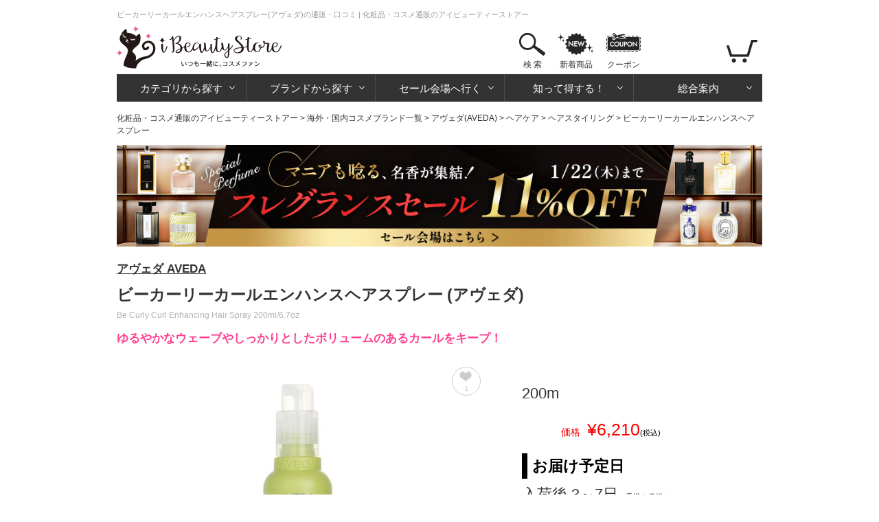

--- FILE ---
content_type: text/html; charset=utf-8
request_url: https://www.ibeautystore.com/products/1016248
body_size: 13655
content:
<!DOCTYPE html>
<html>
<head>
  <meta http-equiv="Content-Type" content="text/html; charset=utf-8" />
  <meta http-equiv="Content-Style-Type" content="text/css" />
  <meta http-equiv="Content-Script-Type" content="text/javascript" />
  <meta name="Description" content="送料無料 湿気からウェーブ・カールを守りごわつきを抑えてなめらかな手触りをキープします。自然なツヤを与えな
 がら、ゆるやかなウェーブやしっかりとしたボリュームのあるカール、またカールアレンジのあるまとめ髪まで理想のスタイルを軽い仕上がりで一日中キープします。ミディアム～ハード ホールドの軽い仕上がりに" />
  <meta name="generator" content="OZ International Inc." />
  <meta name="author" content="アイビューティーストアー - https://www.ibeautystore.com" />
  <meta name="copyright" content="株式会社オズ・インターナショナル" />
  <meta name="language" content="Japanese" />
  <link rel="shortcut icon" href="/Content/Images/favicon.ico" type="image/x-icon" />
<link rel="apple-touch-icon" href="/Content/Images/apple-touch-icon.png" sizes="180x180" />
<link rel="icon" type="image/png" href="/Content/Images/androind-touch-icon.png" sizes="192x192" />

  
<meta content="https://assets.ibeautystore.com/images/10000/01/1016248/117282_700.jpg" name="thumbnail" /><meta content="index,follow,max-image-preview:standard" name="robots" /><link href="https://www.ibeautystore.com/products/1016248" rel="canonical" />
  <title>ビーカーリーカールエンハンスヘアスプレー(アヴェダ)の通販・口コミ | 化粧品・コスメ通販のアイビューティーストアー</title>
  
<link href="//assets.ibeautystore.com/Content/StyleSheets/site.css?v=20251125103231" media="all" rel="Stylesheet" type="text/css" />  <link rel="manifest" href="/manifest.json" />
  <script>
    if ('serviceWorker' in navigator) {
      navigator.serviceWorker.register('/service-worker.js').then(function () { console.log('Service Worker Registered'); });
    }
  </script>
  
  
  <link href="//assets.ibeautystore.com/Content/StyleSheets/product.css?v=20251017163220" media="all" rel="Stylesheet" type="text/css" />
  
  <!-- Google Tag Manager Datalayer -->
  <script>
    window.dataLayer = window.dataLayer || [];
    dataLayer.push({
    'pageBrand': 'アヴェダ',
    'pageCategory': 'ヘアケア / ヘアスタイリング',
    'pageType': 'products_page'
  });
  </script>
  <!-- End Google Tag Manager Datalayer -->



  
  <!-- Google Tag Manager Datalayer -->
  <script type="text/javascript">
    window.dataLayer = window.dataLayer || [];
    dataLayer.push({
      'ecomm_pagetype': 'product',
      'ecomm_prodid': 'IB117282',   //SKU
      'ecomm_totalvalue': 6210,   //価格
      'ecomm_category': 'ヘアスタイリング',   //商品のカテゴリ
      'isSaleItem': false
    });
  </script>
  <!-- End Google Tag Manager Datalayer -->





  
  <!-- Google Tag Manager Head -->
  <script>
(function (w, d, s, l, i) {
    w[l] = w[l] || []; w[l].push({
      'gtm.start':
      new Date().getTime(), event: 'gtm.js'
    }); var f = d.getElementsByTagName(s)[0],
      j = d.createElement(s), dl = l != 'dataLayer' ? '&l=' + l : ''; j.async = true; j.src =
        'https://www.googletagmanager.com/gtm.js?id=' + i + dl; f.parentNode.insertBefore(j, f);
    })(window, document, 'script', 'dataLayer', 'GTM-WS2C5Q6');</script>
  <!-- End Google Tag Manager Head -->

</head>
<body>
  
  <!-- Google Tag Manager Body (noscript) -->
  <noscript>
    <iframe src="https://www.googletagmanager.com/ns.html?id=GTM-WS2C5Q6"
            height="0" width="0" style="display:none;visibility:hidden"></iframe>
  </noscript>
  <!-- End Google Tag Manager Body (noscript) -->

  

  

<div id="page">

  <div id="header">
  <p id="small-page-title">ビーカーリーカールエンハンスヘアスプレー(アヴェダ)の通販・口コミ | 化粧品・コスメ通販のアイビューティーストアー </p>
  <a name="page-top" id="page-top"></a>
  <div id="header-top">
    <div class="over_h float-left">
      <div class="float-left margin-r20"><a href="/"><img alt="iBeautyStoreアイビューティーストアー" height="70" src="//assets.ibeautystore.com/content/images/header/logo.png" width="240" /></a></div>
    </div>
    <div class="float-right">
      <ul class="content-btn">
        <li class="search">  <a href="javascript:void(0)" data-children="#menu-search">検 索</a>
  <div class="area-search" id="menu-search">
    <div class="area-search-white">
      <div class="flex margin-b10">
        <div id="area-search-header">
<form action="/search" class="flex" id="search-form" method="get">            <input name="keyword" id="keyword" type="text" value="" placeholder="ブランド名やカテゴリなどを入力してください" />
<button class="search-btn" type="submit"></button></form>        </div>
        <div class="product-count">
          <div>アイテム数：<span class="ibeauty-pink">98,564点</span></div>
          <div>口コミ件数：<a class="no-underline" href="/reviews"><span class="ibeauty-pink">401,326件</span></a></div>
          <div>更新日：2026/01/20 (火)</div>
        </div>
      </div>
      <div id="trend-keywords" class="flex align-left">
        <p class="title">人気検索キーワード</p>
        <ul class="trend-keywords">
            <li><a href="https://www.ibeautystore.com/brands/1895.zo-skin-health?utm_source=toppage&amp;utm_medium=keyword&amp;utm_campaign=keywordzeoskin">ゼオスキン</a></li>
            <li><a href="https://www.ibeautystore.com/top-sellers?utm_source=toppage&amp;utm_medium=keyword&amp;utm_campaign=keywordranking">ランキング</a></li>
            <li><a href="https://www.ibeautystore.com/categories/1.skin-care/620?utm_source=toppage&amp;utm_medium=keyword&amp;utm_campaign=keywordpdrn">サーモン注射成分</a></li>
            <li><a href="https://www.ibeautystore.com/categories/1.skin-care/621?utm_source=toppage&amp;utm_medium=keyword&amp;utm_campaign=keywordexosomes">エクソソーム</a></li>
            <li><a href="https://www.ibeautystore.com/brands/7.guerlain?utm_source=toppage&amp;utm_medium=keyword&amp;utm_campaign=keywordguerlain">ゲラン</a></li>
            <li><a href="https://www.ibeautystore.com/featured/1084?utm_source=toppage&amp;utm_medium=keyword&amp;utm_campaign=keywordcoffret">限定コフレ</a></li>
        </ul>
      </div>
    </div>
  </div>
</li>
        <li class="new-products"><a href="/new-products">新着商品</a></li>
        <li class="coupon"><a href="/coupon">クーポン</a></li>
      </ul>

      <ul class="nav-btn">
        <li class="login hidden"><a href="/user/login"></a></li>
        <li class="my-page hidden">
          <a href="/my-page"></a>
          <div class="area-my-page">
            <ul>
              <li><a href="/coupon">マイクーポン</a></li>
              <li><a href="/my-page/favorites">お気に入り</a></li>
              <li><a href="/my-page/order-history">ご注文履歴/荷物の追跡</a></li>
              <li><a href="/watched-product">さっき見た商品</a></li>
              <li><a href="/user/logout">ログアウト</a></li>
            </ul>
          </div>
        </li>
        <li class="view-cart">
          <a href="/cart"><span class="cart-count cart-item-count"></span></a>
          <div class="area-view-cart">
            <div class="cart-item-message hidden">
              <p>カートに商品が<span class="cart-item-count"></span>点あります</p>
              <div><a class="btn-view-cart" href="/cart">カートを見る</a></div>
            </div>
            <p class="no-cart-item-message">カートに商品がありません</p>
          </div>
        </li>
      </ul>
    </div>
  </div>

<!-- #global-menu start -->
<div class="global-menu">
  <ul>
    <li class="category">
      <a href="#" data-children="#menu-category">カテゴリから探す</a>
      <div class="area-nav" id="menu-category">
        <ul class="sub-nav">

              <li class="skin-care"><a href="/categories/1.skin-care"><span>スキンケア・基礎化粧品</span></a></li>
              <li class="make-up"><a href="/categories/2.makeup"><span>メイクアップ</span></a></li>
              <li class="fragrances"><a href="/categories/3.fragrances"><span>香水・フレグランス</span></a></li>
              <li class="organics"><a href="/categories/4.organics"><span>オーガニックコスメ・無添加化粧品</span></a></li>
              <li class="doctors-cosmetics"><a href="/categories/9.doctors-cosmetics"><span>ドクターズコスメ</span></a></li>
              <li class="hair-care"><a href="/categories/16.hair-care"><span>ヘアケア</span></a></li>
              <li class="body-care"><a href="/categories/17.body-care"><span>ボディケア</span></a></li>
              <li class="mens"><a href="/categories/8.mens"><span>メンズコスメ・男性用化粧品</span></a></li>
              <li class="contact-lens"><a href="/categories/15.contact"><span>コンタクト</span></a></li>
              <li class="supplements"><a href="/categories/7.supplements"><span>健康食品・サプリメント</span></a></li>
              <li class="lifestyle"><a href="/categories/10.life-style"><span>雑貨・日用品</span></a></li>
              <li class="otc"><a href="/categories/14.otc"><span>一般市販薬</span></a></li>
        </ul>
      </div>
    </li>
    <li class="brands">
      <a href="/" data-children="#menu-brands">ブランドから探す</a>
      <div class="area-nav" id="menu-brands">  <ul id="menu-brands1"><li><a data-initial="ア" href="javascript:void(0)">ア</a></li><li><a data-initial="カ" href="javascript:void(0)">カ</a></li><li><a data-initial="サ" href="javascript:void(0)">サ</a></li><li><a data-initial="タ" href="javascript:void(0)">タ</a></li><li><a data-initial="ナ" href="javascript:void(0)">ナ</a></li><li><a data-initial="ハ" href="javascript:void(0)">ハ</a></li><li><a data-initial="マ" href="javascript:void(0)">マ</a></li><li><a data-initial="ヤ" href="javascript:void(0)">ヤ</a></li><li><a data-initial="ラ" href="javascript:void(0)">ラ</a></li><li><a data-initial="ワ" href="javascript:void(0)">ワ</a></li><li><a data-initial="A" href="javascript:void(0)">A</a></li></ul>
<ul class="menu-brands2 hidden" id="brand_initial_ア"><li><a href="javascript:void(0)">ア</a></li><li><a href="javascript:void(0)">イ</a></li><li><a href="javascript:void(0)">ウ</a></li><li><a href="javascript:void(0)">エ</a></li><li><a href="javascript:void(0)">オ</a></li></ul><ul class="menu-brands2 hidden" id="brand_initial_カ"><li><a href="javascript:void(0)">カ</a></li><li><a href="javascript:void(0)">キ</a></li><li><a href="javascript:void(0)">ク</a></li><li><a href="javascript:void(0)">ケ</a></li><li><a href="javascript:void(0)">コ</a></li></ul><ul class="menu-brands2 hidden" id="brand_initial_サ"><li><a href="javascript:void(0)">サ</a></li><li><a href="javascript:void(0)">シ</a></li><li><a href="javascript:void(0)">ス</a></li><li><a href="javascript:void(0)">セ</a></li><li><a href="javascript:void(0)">ソ</a></li></ul><ul class="menu-brands2 hidden" id="brand_initial_タ"><li><a href="javascript:void(0)">タ</a></li><li><a href="javascript:void(0)">チ</a></li><li><a href="javascript:void(0)">ツ</a></li><li><a href="javascript:void(0)">テ</a></li><li><a href="javascript:void(0)">ト</a></li></ul><ul class="menu-brands2 hidden" id="brand_initial_ナ"><li><a href="javascript:void(0)">ナ</a></li><li><a href="javascript:void(0)">ニ</a></li><li><a href="javascript:void(0)">ヌ</a></li><li><a href="javascript:void(0)">ネ</a></li><li><a href="javascript:void(0)">ノ</a></li></ul><ul class="menu-brands2 hidden" id="brand_initial_ハ"><li><a href="javascript:void(0)">ハ</a></li><li><a href="javascript:void(0)">ヒ</a></li><li><a href="javascript:void(0)">フ</a></li><li><a href="javascript:void(0)">ヘ</a></li><li><a href="javascript:void(0)">ホ</a></li></ul><ul class="menu-brands2 hidden" id="brand_initial_マ"><li><a href="javascript:void(0)">マ</a></li><li><a href="javascript:void(0)">ミ</a></li><li><a href="javascript:void(0)">ム</a></li><li><a href="javascript:void(0)">メ</a></li><li><a href="javascript:void(0)">モ</a></li></ul><ul class="menu-brands2 hidden" id="brand_initial_ヤ"><li><a href="javascript:void(0)">ヤ</a></li><li><a href="javascript:void(0)">ユ</a></li><li><a href="javascript:void(0)">ヨ</a></li></ul><ul class="menu-brands2 hidden" id="brand_initial_ラ"><li><a href="javascript:void(0)">ラ</a></li><li><a href="javascript:void(0)">リ</a></li><li><a href="javascript:void(0)">ル</a></li><li><a href="javascript:void(0)">レ</a></li><li><a href="javascript:void(0)">ロ</a></li></ul><ul class="menu-brands2 hidden" id="brand_initial_ワ"><li><a href="javascript:void(0)">ワ</a></li></ul><ul class="menu-brands2 hidden" id="brand_initial_A"><li><a href="javascript:void(0)">A</a></li><li><a href="javascript:void(0)">B</a></li><li><a href="javascript:void(0)">C</a></li><li><a href="javascript:void(0)">D</a></li><li><a href="javascript:void(0)">E</a></li><li><a href="javascript:void(0)">F</a></li><li><a href="javascript:void(0)">G</a></li><li><a href="javascript:void(0)">H</a></li><li><a href="javascript:void(0)">I</a></li><li><a href="javascript:void(0)">J</a></li><li><a href="javascript:void(0)">K</a></li><li><a href="javascript:void(0)">L</a></li><li><a href="javascript:void(0)">M</a></li><li><a href="javascript:void(0)">N</a></li><li><a href="javascript:void(0)">O</a></li><li><a href="javascript:void(0)">P</a></li><li><a href="javascript:void(0)">Q</a></li><li><a href="javascript:void(0)">R</a></li><li><a href="javascript:void(0)">S</a></li><li><a href="javascript:void(0)">T</a></li><li><a href="javascript:void(0)">U</a></li><li><a href="javascript:void(0)">V</a></li><li><a href="javascript:void(0)">W</a></li><li><a href="javascript:void(0)">X</a></li><li><a href="javascript:void(0)">Z</a></li></ul>  <div class="brand-name-list"></div>
<input id="has_head_review_only" name="has_head_review_only" type="hidden" value="False" /></div>
    </li>
    <li class="sale">
      <a href="/" data-children="#menu-sale">セール会場へ行く</a>
      <div class="area-nav" id="menu-sale">  <ul class="sub-nav">
    <li class="push"><a href="https://www.ibeautystore.com/featured/1065"><img alt="フレグランスセール" loading="lazy" src="https://assets.ibeautystore.com/content/images/banner/1080/2026/sale/0119sale.gif" /></a></li>
    <li class="weekly-sale"><a href="/timesale"><span>今週のお買い得商品</span></a></li>
    <li class="price-cut"><a href="/this-week-price-down"><span>直近の値下げ品</span></a></li>
    <li class="outlet"><a href="/outlet"><span>アウトレット</span></a></li>
  </ul>
</div>
    </li>
    <li class="beauty-info">
      <a href="/" data-children="#menu-beauty-info">知って得する！</a>
      <div class="area-nav" id="menu-beauty-info">
        <ul class="sub-nav">
          <li class="lulu"><a href="https://fun.ibeautystore.com" target="_blank"><span>美容コラム・LULU</span></a></li>
          <li class="cosme-faq"><a href="/beauty-lessons"><span>コスメの疑問を解決！</span></a></li>
          <li class="special"><a href="/featured"><span>イベント特集一覧</span></a></li>
          <li class="trials"><a href="/trials"><span>モニターキャンペーン</span></a></li>
        </ul>
      </div>
    </li>
    <li class="guide">
      <a href="/" data-children="#menu-guide">総合案内</a>
      <div class="area-nav" id="menu-guide">
        <ul class="sub-nav">
          <li class="about"><a href="/about"><span>はじめての方へ</span></a></li>
          <li class="how-to-order"><a href="/help/how-to-order"><span>買い物の流れ</span></a></li>
          <li class="how-to-pay"><a href="/help/how-to-pay"><span>お支払い方法</span></a></li>
          <li class="shipping"><a href="/help/shipping-and-returns"><span>送料・配送</span></a></li>
          <li class="faq"><a href="/help/faq"><span>よくある質問</span></a></li>
          <li class="enquiry"><a href="/enquiry"><span>お問い合わせ</span></a></li>
          <li class="help"><a href="/help"><span>総合案内</span></a></li>
        </ul>
      </div>
    </li>
  </ul>
</div>
<!-- #global-menu end -->

</div>
  <div id="main-body-container">
      <div id="breadcrumb"><a href="https://www.ibeautystore.com">化粧品・コスメ通販のアイビューティーストアー</a> &gt; <a href="https://www.ibeautystore.com/brands">海外・国内コスメブランド一覧</a> &gt; <a href="https://www.ibeautystore.com/brands/433.aveda">アヴェダ(AVEDA)</a> &gt; <a href="https://www.ibeautystore.com/brands/433.aveda/categories/16.hair-care">ヘアケア</a> &gt; <a href="https://www.ibeautystore.com/brands/433.aveda/categories/16.hair-care/574">ヘアスタイリング</a> &gt; ビーカーリーカールエンハンスヘアスプレー</div>
  <script type="application/ld+json">
    {
    "@context": "https://schema.org",
    "@type": "BreadcrumbList",
    "itemListElement": [{"@type": "ListItem","position":1,"item": {"@id": "https://www.ibeautystore.com","name": "化粧品・コスメ通販のアイビューティーストアー"}},{"@type": "ListItem","position":2,"item": {"@id": "https://www.ibeautystore.com/brands","name": "海外・国内コスメブランド一覧"}},{"@type": "ListItem","position":3,"item": {"@id": "https://www.ibeautystore.com/brands/433.aveda","name": "アヴェダ(AVEDA)"}},{"@type": "ListItem","position":4,"item": {"@id": "https://www.ibeautystore.com/brands/433.aveda/categories/16.hair-care","name": "ヘアケア"}},{"@type": "ListItem","position":5,"item": {"@id": "https://www.ibeautystore.com/brands/433.aveda/categories/16.hair-care/574","name": "ヘアスタイリング"}},{"@type": "ListItem","position":6,"item": {"name": "ビーカーリーカールエンハンスヘアスプレー"}}]
    }
  </script>

    
    

    <div class="margin-b20" style="min-height:53px;height:auto;">
      <a href="https://www.ibeautystore.com/featured/1065?click=3ee21e09f407bdf3ce48" ><img src="https://assets.ibeautystore.com/content/images/banner/1080/2026/sale/0119sale-page.gif" style="width:100%;height:auto;" width="1080" height="170" /></a>
    </div>


<div id="block-item">
  <div id="product-name">
      <p class="brandlink"><a href="/brands/433.aveda">アヴェダ AVEDA</a></p>
          <h1 class="japanese-title">ビーカーリーカールエンハンスヘアスプレー (アヴェダ)</h1>
          <p class="english-title">Be Curly Curl Enhancing Hair Spray 200ml/6.7oz</p>
    <p class="headline">ゆるやかなウェーブやしっかりとしたボリュームのあるカールをキープ！</p>
  </div>
  <div id="details-related-units" class="unit-text">
<div class="flex">
  <div class="main-item">
    <div class="main-visual">  <div class="product"><div class="carousel-image owl-carousel owl-theme"><div class="item"><a class="slide-images" href="//assets.ibeautystore.com/images/10000/01/1016248/117282_700.jpg"><img alt="ビーカーリーカールエンハンスヘアスプレー" data-image-thumbnail="//assets.ibeautystore.com/images/10000/01/1016248/117282_200.jpg" height="490" src="//assets.ibeautystore.com/images/10000/01/1016248/117282_700.jpg" width="490" /></a></div><div class="item"><a class="slide-images" href="//assets.ibeautystore.com/content/images/products/10000/01/1016248/15405_zoom.jpg"><img alt="ビーカーリーカールエンハンスヘアスプレー" data-image-thumbnail="//assets.ibeautystore.com/content/images/products/10000/01/1016248/15405_200.jpg" height="490" src="//assets.ibeautystore.com/content/images/products/10000/01/1016248/15405_zoom.jpg" width="490" /></a></div><div class="item"><a class="slide-images" href="//assets.ibeautystore.com/content/images/products/10000/01/1016248/1330_zoom.jpg"><img alt="ビーカーリーカールエンハンスヘアスプレー" data-image-thumbnail="//assets.ibeautystore.com/content/images/products/10000/01/1016248/1330_200.jpg" height="490" src="//assets.ibeautystore.com/content/images/products/10000/01/1016248/1330_zoom.jpg" width="490" /></a></div><div class="item"><a class="slide-images" href="//assets.ibeautystore.com/content/images/products/10000/01/1016248/35219_zoom.jpg"><img alt="ビーカーリーカールエンハンスヘアスプレー" data-image-thumbnail="//assets.ibeautystore.com/content/images/products/10000/01/1016248/35219_200.jpg" height="490" src="//assets.ibeautystore.com/content/images/products/10000/01/1016248/35219_zoom.jpg" width="490" /></a></div><div class="item"><a class="slide-images" href="//assets.ibeautystore.com/content/images/products/10000/01/1016248/11206_zoom.jpg"><img alt="ビーカーリーカールエンハンスヘアスプレー" data-image-thumbnail="//assets.ibeautystore.com/content/images/products/10000/01/1016248/11206_200.jpg" height="490" src="//assets.ibeautystore.com/content/images/products/10000/01/1016248/11206_zoom.jpg" width="490" /></a></div><div class="item"><a class="slide-images" href="//assets.ibeautystore.com/content/images/products/10000/01/1016248/57718_zoom.jpg"><img alt="ビーカーリーカールエンハンスヘアスプレー" data-image-thumbnail="//assets.ibeautystore.com/content/images/products/10000/01/1016248/57718_200.jpg" height="490" src="//assets.ibeautystore.com/content/images/products/10000/01/1016248/57718_zoom.jpg" width="490" /></a></div><div class="item"><a class="slide-images" href="//assets.ibeautystore.com/content/images/products/10000/01/1016248/22342_zoom.jpg"><img alt="ビーカーリーカールエンハンスヘアスプレー" data-image-thumbnail="//assets.ibeautystore.com/content/images/products/10000/01/1016248/22342_200.jpg" height="490" src="//assets.ibeautystore.com/content/images/products/10000/01/1016248/22342_zoom.jpg" width="490" /></a></div></div></div>
<span class="zoom"></span><div class="btn-favorite-off "><a class="favorite-add-remove" href="/products/1016248/add-remove-favorite?action_from=Product&amp;product_unit_id=117282" rel="nofollow"><span class="icon"></span><span class="count">1</span></a></div></div>
        <div class="category-orders">
      <a href="/categories/16.hair-care/574/top-sellers">
        <div>
          <span class="category-large">ヘアケア</span>
          <span class="category-small">ヘアスタイリング</span>
        </div>
      </a>
    </div>

      <div class="btn-review-info-top">
        <a href="/products/1016248/review">
          <span class="star"><img alt="4点" class="align-middle" height="38" loading="lazy" src="//assets.ibeautystore.com/content/images/review/star/4.gif" style="height:auto;width:80px" width="200" /></span>
          <span> おすすめ度4点(1件) 口コミを見る</span>
        </a>
      </div>
  </div>
  <!--.main-item-->
  <div class="right-item">
          <div class="info-item">
        <div class="margin-b20">
</div>

    <p class="variation-name">200m</p>
    <div class="margin-b20">
              <div class="tsujyo-price">
          <div class="text red">価格</div>
          <div class="price red font25">&#165;6,210<span class="font11 black">(税込)</span></div>
        </div>
    </div>
      <div class="delivery">
    <h2 class="ProductTitle">お届け予定日</h2>
    
    入荷後 3～7日<span class="font11">（香港１発送）</span>
  </div>
  <span class="stock">売り切れ</span>

      <div class="margin-b20">
    <a href="/products/1016248/apply-back-order?product_unit_id=117282" class="btn-mail1" rel="nofollow">
      <span class="inline-block margin-r05">再入荷案内をもらう</span>
      
    </a>
  </div>

      <p class="unit-id">商品ID：117282</p>
    <p class="jancode">JAN：018084910993</p>

  </div>

    <ul class="sns">
      <li class="x"><a href="https://x.com/intent/tweet?text=%e3%83%93%e3%83%bc%e3%82%ab%e3%83%bc%e3%83%aa%e3%83%bc%e3%82%ab%e3%83%bc%e3%83%ab%e3%82%a8%e3%83%b3%e3%83%8f%e3%83%b3%e3%82%b9%e3%83%98%e3%82%a2%e3%82%b9%e3%83%97%e3%83%ac%e3%83%bc&url=https://www.ibeautystore.com/products/1016248&hashtags=%E3%82%A2%E3%83%B4%E3%82%A7%E3%83%80&hashtags=%E3%82%A2%E3%82%A4%E3%83%93%E3%83%A5%E3%83%BC%E3%83%86%E3%82%A3%E3%83%BC%E3%82%B9%E3%83%88%E3%82%A2%E3%83%BC&original_referer=https://www.ibeautystore.com/products/1016248" rel="nofollow" onClick="window.open(encodeURI(decodeURI(this.href)),'twwindow','width=550, height=450, personalbar=0, toolbar=0, scrollbars=1'); return false;"></a></li>
      <li class="facebook"><a href="http://www.facebook.com/share.php?u=https%3a%2f%2fwww.ibeautystore.com%2fproducts%2f1016248" rel="nofollow" target="_blank"></a></li>
    </ul>
  </div>
  <!--.right-item-->
</div>

  <script type="text/javascript">
  window.dataLayer = window.dataLayer || [];
  dataLayer.push({ ecommerce: null });  // Clear the previous ecommerce object.
  dataLayer.push({"event":"view_item","ecommerce":{"currency":"JPY","value":6210,"items":[{"item_id":"117282","item_name":"ビーカーリーカールエンハンスヘアスプレー200m","price":6210,"quantity":1,"item_category":"ヘアケア","item_category2":"ヘアスタイリング","item_brand":"アヴェダ"}]}});
  </script>




</div>
  <!--.flex-->
</div>

  <div class="margin-b55">
    <h2 class="ProductTitle">商品説明</h2>
    <p class="text13">湿気からウェーブ・カールを守りごわつきを抑えてなめらかな手触りをキープします。自然なツヤを与えな<br /> がら、ゆるやかなウェーブやしっかりとしたボリュームのあるカール、またカールアレンジのあるまとめ髪まで理想のスタイルを軽い仕上がりで一日中キープします。ミディアム～ハード ホールドの軽い仕上がりに</p>
  </div>

    <!--ブランド説明文追加-->
    <div class="ProductBrandDescription">
      <p class="ProductBrandDescriptionTitle">アヴェダ<span class="ProductBrandDescriptionTitleEnglish"></span></p>
      <p class="ProductBrandDescriptionText">『アヴェダ』は、植物由来の成分をベースとしたヘアケア製品のメーカーとして、1978 年、米国ミネソタ州ミネアポリスに設立されました。アヴェダは、植物由来成分をもとにした効果が高い製品をお届けすることを第一に考えています。「持続的に栽培・採取可能な植物由来成分」、「オーガニック栽培された植物由来成分」、「できる限り石油由来でないミネラル成分」を製品の原料にして、最先端の研究開発を行っています。</p>
    </div>


  <div class="margin-b55">
      <h2 class="ProductTitle">
        高評価の口コミ
        <div class="btn-review-info">
          <span class="star"><img alt="4点" class="align-middle" height="38" loading="lazy" src="//assets.ibeautystore.com/content/images/review/star/4.gif" style="height:auto;width:80px" width="200" /></span>
          <span class="Evaluation">4点(1件) </span>
        </div>
      </h2>
<ul class="review-graph">
    <li>
      <span class="review-value">
        ☆<span class="font9">×</span>5
      </span>
  <div class="bar">
    <span class="count">0件</span>
    <div class="review-bar" style="width:0%" data-width="0" data-loaded="false"></div>
  </div>
    </li>
    <li>
      <span class="review-value">
        ☆<span class="font9">×</span>4
      </span>
        <a href="/products/1016248/review?star_count=4" rel="nofollow">  <div class="bar">
    <span class="count">1件</span>
    <div class="review-bar" style="width:100%" data-width="100" data-loaded="false"></div>
  </div>
</a>
    </li>
    <li>
      <span class="review-value">
        ☆<span class="font9">×</span>3
      </span>
  <div class="bar">
    <span class="count">0件</span>
    <div class="review-bar" style="width:0%" data-width="0" data-loaded="false"></div>
  </div>
    </li>
    <li>
      <span class="review-value">
        ☆<span class="font9">×</span>2
      </span>
  <div class="bar">
    <span class="count">0件</span>
    <div class="review-bar" style="width:0%" data-width="0" data-loaded="false"></div>
  </div>
    </li>
    <li>
      <span class="review-value">
        ☆<span class="font9">×</span>1
      </span>
  <div class="bar">
    <span class="count">0件</span>
    <div class="review-bar" style="width:0%" data-width="0" data-loaded="false"></div>
  </div>
    </li>
</ul>

      <div class="product-detail-review">

  <ul class="review-li margin-tb10">
    <li>

      <div class="review-info">
          <div class="product-kind">
            <a href="/products/1016248">
<img alt="商品画像" height="90" loading="lazy" src="//assets.ibeautystore.com/images/10000/01/1016248/117282_200.jpg" style="height:auto;" width="90" />            </a>
          </div>

        <div class="review-info-inner">
          <p class="smaller-text">
            <img alt="4点" class="align-middle" height="38" loading="lazy" src="//assets.ibeautystore.com/content/images/review/star/4.gif" style="height:auto;width:80px" width="200" />
            <span class="margin-l05">2013/08/16</span>
          </p>

            <p class="text-overflow">by bobo(女性,普通肌,28才)</p>


            <p class="product-kind-name">200m</p>
        </div>

        <p class="review-txt">
          マキアに載っていた口コミが気になり使ってみたのですが、<br/>口コミ通りカールが落ちずクルンと決まります＾＾<br/>ただ、手につくとけっこうべたべたするので星４つです。。。
        </p>
      </div>



    </li>
  </ul>
</div>
      <div class="align-right">
        <div class="margin-b15"><a class="btn-review-all" href="/products/1016248/review">1件の口コミを見る</a></div>
        <div><a class="btn-review-write" href="/reviews/write/1016248" rel="nofollow">口コミをする</a></div>
      </div>
  </div>





  <div class="margin-b55">
    <ul class="category-list-relation">
      <li>
        <a href="/brands/433.aveda">アヴェダの商品をみる</a>
      </li>
      <li>
        <a href="/brands/433.aveda/categories/16.hair-care/574">アヴェダヘアスタイリングの商品をみる</a>
      </li>
      <li>
        <a href="/categories/16.hair-care/574">ヘアスタイリングの商品をみる</a>
      </li>
    </ul>
  </div>

  <div class="margin-b55">
    <div id="out-recommend"></div>
  </div>
  <div class="margin-b55">
    <div id="out-recommend2"></div>
  </div>



<div id="watched-product-result"></div>
  <div class="margin-b55">
    <ul class="tab">
      <li class="current"><a data-tab="#delivery-date">納期について</a></li>
      <li><a data-tab="#prescription">処方について</a></li>
      <li><a data-tab="#return-policy">返品について</a></li>
    </ul>
    <div class="content-inner" data-tab-name="delivery-date">
      複数商品をお買上の場合、到着までに2週間前後お時間をいただくことがございます。お届けまでの目安です。離島などの場合、表示よりも遅れる場合がございます。入荷遅れなどで遅延する場合は、別途お知らせいたします。年末年始など税関混雑時は、お届け予定日よりも遅延する場合がございます。
    </div>
    <!--#delivery-date end-->
    <div class="content-inner hidden" data-tab-name="prescription">
      海外ブランド商品は海外処方でございます。日本で販売されているものと処方が異なる場合があります。
    </div>
    <div class="content-inner hidden" data-tab-name="return-policy">
      <ol>
        <li>お申し込み後のキャンセル・返品・交換はご遠慮下さい。</li>
        <li>
          商品がお申し込みの品と違っていた場合、破損品や不良品が 届いた場合は 7日間以内に iBeautyStoreまでご連絡下さい。送料当社負担のうえに、交換させていただきます。（未使用品に限ります）<br />
          <span class="red">※海外発送商品は、個人輸入代行対象の商品でございます。個人輸入代行の商品につきましては、お客様都合のキャンセル、返品・交換は承ることができませんので、ご了承の上ご注文下さい。</span>
        </li>
      </ol>
    </div>
    <!--#return-policy end-->
  </div>




  </div>
  <div class="clear"></div>
</div>
<footer>
    <div class="footer-content flex">
        <div class="footer-inner">
            <p class="font17 bold margin-b15">商品を探す</p>
            <ul>
                <li><a href="/categories/1.skin-care">スキンケア</a></li>
                <li><a href="/categories/2.makeup">メイクアップ</a></li>
                <li><a href="/categories/3.fragrances">香水・フレグランス</a></li>
                <li><a href="/categories/4.organics">オーガニックコスメ・無添加化粧品</a></li>
                <li><a href="/categories/9.doctors-cosmetics">ドクターズコスメ</a></li>
                <li><a href="/categories/16.hair-care">ヘアケア</a></li>
                <li><a href="/categories/17.body-care">ボディケア</a></li>
                <li><a href="/categories/8.mens">メンズコスメ・男性用化粧品</a></li>
                <li><a href="/categories/15.contact">コンタクトレンズ</a></li>
                <li><a href="/categories/7.supplements">健康食品・サプリメント</a></li>
                <li><a href="/categories/10.life-style">雑貨・日用品</a></li>
                <li><a href="/categories/14.otc">一般市販薬</a></li>
            </ul>
        </div>

        <div class="footer-inner">
            <ul class="margin-t30">
                <li><a href="/brands">ブランド一覧</a></li>
                <li><a href="/reviews">口コミ一覧</a></li>

                <li><a href="/timesale">今週のお買い得商品</a></li>
                <li><a href="/this-week-price-down">直近の値下げ品</a></li>
                <li><a href="/outlet">アウトレット</a></li>
                <li><a href="/new-products">新着商品</a></li>
                <li><a href="/restocked">再入荷商品</a></li>
            </ul>
        </div>

        <div class="footer-inner">
            <p class="font17 bold margin-b15">総合案内</p>
            <ul class="margin-b45">
                <li><a href="/about">はじめての方へ</a></li>
                <li><a href="/help/how-to-order">買い物の流れ</a></li>
                <li><a href="/help/how-to-pay">お支払い方法</a></li>
                <li><a href="/help/shipping-and-returns">送料・配送</a></li>
                <li><a href="/help/faq">よくある質問</a></li>
                <li><a href="/help">すべて見る</a></li>
            </ul>
            <p class="font17 bold margin-b15">知って得する</p>
            <ul>
                <li><a href="https://fun.ibeautystore.com">美容コラム・LULU</a></li>
                <li><a href="/beauty-lessons">コスメの疑問を解決！</a></li>
                <li><a href="/featured">イベント特集一覧</a></li>
                <li><a href="/trials">モニターキャンペーン</a></li>
            </ul>
        </div>

        <div class="footer-inner">
            <p class="font17 bold margin-b15">お得情報</p>
            <ul class="margin-b45">
                <li><a href="/help/members">アイビューティーメンバーズ制度とポイントについて</a></li>
            </ul>
            <p class="font17 bold margin-b15">その他</p>
            <ul class="margin-b45">
                <li><a href="/news">新着情報</a></li>
                <li><a href="/mail-magazine">メールマガジン登録</a></li>
                <li><a href="/enquiry">お問い合わせ</a></li>
            </ul>
            <p class="font17 bold margin-b15">オフィシャルSNS</p>
            <ul class="footer-sns">
                <li><a href="https://www.instagram.com/i.beauty.store/" target="_blank"><span>Instagram</span></a></li>
                <li><a href="https://x.com/iBeautyStore" target="_blank"><span>X</span></a></li>
                <li><a href="https://www.facebook.com/ibeauty.official" target="_blank"><span>Facebook</span></a></li>
                <li><a href="https://www.ibeautystore.com/event/line" target="_blank"><span>LINE</span></a></li>
            </ul>
        </div>

        <div class="footer-inner relative">
            <div class="margin-b45">
        <a href="/"><img alt="アイビューティーストアー" height="58" loading="lazy" src="//assets.ibeautystore.com/content/images/header/logo.png" width="198" /></a>
        <p>〒103-0013</p>
        <p>東京都中央区日本橋人形町3-8-1TT-2ビル11F</p>
        <p>電話番号：0570-01-8314</p>
        <p>営業時間：月～金 9:30 ～ 17:00</p>
            </div>
      <p class="font17 bold margin-b15">
        サイト運営・企画<br>
        株式会社オズ・インターナショナル
      </p>
            <ul class="shop">
                <li>
                    <a href="https://www.masonpearson.jp/" target="_blank">
                        <p class="shop-copy">創業150年、英国伝統の最高級猪毛ハンドメイドヘアブラシ</p>
                        <p class="shop-name">メイソンピアソン</p>
                    </a>
                </li>
            </ul>
        </div>
    </div>

    <p class="center font13 margin-b20">
        アイビューティーストアーは株式会社オズ・インターナショナルが運営する有名ブランド化粧品・コスメ・美容商品の通販サイトです。<br>
        日本にいながら海外のデューティーフリーショップでお買い物をするような価格でご提供しています。国内未発売の化粧品も取り揃えています。
    </p>

    <div class="footer-nav">
        <ul>
            <li><a href="/help/commerce-act">特定商取引法に基づく表示</a></li>
            <li><a href="/privacy">プライバシーポリシー</a></li>
            <li><a href="/help/otc-shop">医薬品店舗販売業</a></li>
            <li><a href="/terms">ご利用規約</a></li>
            <li><a href="/help/warehouse">倉庫の管理体制</a></li>
        </ul>
    </div>

    <p class="copyright">
        当サイトの著作権は株式会社オズ・インターナショナルに属し、許可無く営業目的の複製等を禁止します。<br />
        © <a href="https://www.ozinter.com/about" target="_blank">OZ International Inc.</a>
    </p>
</footer>

<div class="page-top" id="go-to-top"><a href="#page"><span>▲ページのトップへ</span></a></div>

  <script src="//assets.ibeautystore.com/Content/JavaScripts/jquery-3.7.1.min.js?v=20240726110102" type="text/javascript"></script>
  <script src="//assets.ibeautystore.com/Content/JavaScripts/common.js?v=20240726110101" type="text/javascript"></script>
  <script src="//assets.ibeautystore.com/Content/JavaScripts/site.js?v=20240726110113" type="text/javascript"></script>
  <script src="//assets.ibeautystore.com/Content/JavaScripts/poplink.js?v=20251001141000" type="text/javascript"></script>
  
  <script src="//assets.ibeautystore.com/Content/JavaScripts/header.js?v=20190618110053" type="text/javascript"></script>
  
  <link href="//assets.ibeautystore.com/Content/StyleSheets/review.css?v=20190618105415" media="all" rel="Stylesheet" type="text/css" />

  
  <script src="//assets.ibeautystore.com/Content/JavaScripts/jquery-ui.js?v=20240726110105" type="text/javascript"></script>
  <link href="//assets.ibeautystore.com/Content/StyleSheets/jquery-ui.min.css?v=20190618110003" media="all" rel="Stylesheet" type="text/css" />
  <link href="//assets.ibeautystore.com/Content/StyleSheets/jquery-ui.custom.css?v=20190618104900" media="all" rel="Stylesheet" type="text/css" />
  <script src="//assets.ibeautystore.com/Content/JavaScripts/owl.carousel.min.js?v=20240726110110" type="text/javascript"></script>
  <link href="//assets.ibeautystore.com/Content/StyleSheets/owl.carousel.css?v=20190618110040" media="all" rel="Stylesheet" type="text/css" />
  <link href="//assets.ibeautystore.com/Content/StyleSheets/owl.theme.css?v=20190618104502" media="all" rel="Stylesheet" type="text/css" />
  <script src="//assets.ibeautystore.com/Content/JavaScripts/jquery.colorbox.js?v=20240726110106" type="text/javascript"></script>
  <link href="//assets.ibeautystore.com/Content/StyleSheets/jquery.colorbox.css?v=20190618104926" media="all" rel="Stylesheet" type="text/css" />

  <script src="//assets.ibeautystore.com/Content/JavaScripts/product.js?v=20240726110111" type="text/javascript"></script>
  <script src="https://apis.google.com/js/platform.js" async defer>{ lang: 'ja' }</script>
  <script type="text/javascript">
$.ajax({  type: 'GET',  cache: false,  url: '/product/1016248/watched',    data: $(this).serialize(),    }).done(function(result) { }).fail(function(result) {    });
$.ajax({  type: 'GET',  cache: false,  url: '/watched-product/side-by-side?product_id=1016248',    data: $(this).serialize(),    }).done(function(result) {$('#watched-product-result').html(result) }).fail(function(result) {    });
  $(document).ready(function () {
    show_review_bar();
    if ($('.review-bar[data-loaded=true]').length === 0)
      $('.review-bar').css("width", "0px");
    $(".tab a").on('click', function () {
      $(".tab li").removeClass("current");
      $(".content-inner").addClass("hidden")
      $(this).parent().addClass("current")
      $(".content-inner[data-tab-name=" + $(this).attr("data-tab").replace("#", "") + "]").removeClass("hidden");
      return false;
    })

  })
  $(function () {
    $(window).on('scroll',function () {
      show_review_bar();
    });
  });
  function show_review_bar()
  {
    if ($('.review-bar').length !== $('.review-bar[data-loaded=true]').length) {
      $('.review-bar').each(function () {
        var imgPos = $(this).offset().top;
        var scroll = $(window).scrollTop();
        var windowHeight = $(window).height();
        if (scroll > imgPos - windowHeight + 50 && $(this).attr("data-loaded") === "false") {
          var data_width = $(this).attr("data-width");
          $(this).attr("data-loaded", true);
          $(this).css("width", data_width + "%");
        }
      });
    }

  }
  product_unit_event("");
  add_remove_favorite_event();
  function product_unit_event(id) {
    if (id === "")
      id = "block-item";

    if ($("#" + id + " .carousel-image").hasClass("owl-carousel")) {
      $("#" + id + " .carousel-image").owlCarousel({
        lazyLoad: true,
        stagePadding: 20,
        loop: true,
        margin: 30,
        autoplay: false,
        autoplaySpeed: 1000,
        autoplayTimeout: 1000,
        items: 1,
        nav: true,
        dots: true,
        navText: [,],
      })
      $(".owl-item").css("line-height", $(".owl-item").css("width"))
    }
    clorbox_action(id);
    if ($(".tab-purchase").length > 0) {
      $(".tab-purchase ul a").on('click',function () {
        $(".tab-purchase ul li").removeClass("current");
        $(this).parent().addClass("current");
        $(".tab-purchase").children("div").addClass("hidden");
        $(".tab-purchase ." + $(this).attr("data-tab")).removeClass("hidden");
        return false;
      })
    }
    if ($("#" + id + " .thumb").length > 0) {
      $("#" + id + " .thumb a").off("click")
      $("#" + id + " .thumb a").on('click',function () {
        change_product_unit(id, $(this).attr("data-product-unit-id"),true)
        return false;
      })
      var current_image_src;
      $("#" + id + " .thumb li").on('hover',function () {
        var a_tag = $(this).find("a").first();
        $("p.variation-name").html(a_tag.attr("data-product-unit-name"));
        if (a_tag.attr("data-product-unit-image").length === 0) return;
        if ($(".owl-item.active").length > 0) {
          current_image_src = $(".owl-item.active img").attr("src");
          $(".owl-item.active img").attr("src", a_tag.attr("data-product-unit-image"))
        } else {
          current_image_src = $(".slide-images img").attr("src");
          $(".carousel-image img").attr("src", a_tag.attr("data-product-unit-image"))
        }

      }, function () {
        $("p.variation-name").html($(".thumb .current a").attr("data-product-unit-name"));
        if ($(".owl-item.active").length > 0) {
          $(".owl-item.active img").attr("src", current_image_src)
        } else {
          $(".carousel-image img").attr("src", current_image_src)
        }
      });
    }
    if ($("#" + id + " select").length > 0) {
      $("#" + id + " select").off("change")
      $("#" + id + " select").on('change',function () {
        change_product_unit(id, $(this).val(),true)
        return false;
      })
    }
    if ($("#" + id + " .zoom").length > 0) {
      $("#" + id + " .zoom").on('click',function () {
        if ($("#" + id + " .owl-item.active a").length > 0)
          $("#" + id + " .owl-item.active a").trigger("click")
        else
          $("#" + id + " .carousel-image a").trigger("click")
      })
    }
  }

    if (new Date() > new Date('2026/01/20 0:26:41')) {
      change_product_unit("block-item", 117282, false)
    }

  function change_product_unit(id, product_unit_id, is_show_loading) {
    if (is_show_loading) {
      show_loading();
    }
    $.ajax({
      method: "GET",
      url: "/products/1016248",
      cache: false,
      data: { product_unit_id: product_unit_id }
    })
      .done(function (result) {
        $("#details-related-units").html(result);
        product_unit_event(id);
        add_remove_favorite_event();
        if (is_show_loading) {
          hide_loading()
        }
      });
  }
  function clorbox_action(id) {
    $("#" + id + " .carousel-image a").off("click");
    $("#" + id + " .carousel-image a").on('click',function () {
      if ($("#" + id).find(".zoom").length === 0) return false;

      var html = "<div id='copy-carousel-images' class='hidden'>";
      var selector_name = " .owl-item:not(.cloned)";
      if ($("#" + id).find(".owl-item").length == 0) {
        selector_name = "";
      }
      $("#" + id + selector_name + " .slide-images").each(function () {
        html += $(this).parent().html().replace("slide-images", "copy-slide-images");
      })
      html += "</div>";
      $("body").append(html);

      $("#copy-carousel-images .copy-slide-images").colorbox({ rel: 'copy-slide-images', transition: "fade", innerHeight: "90%", opacity: 0.5, close: "×" });
      $("#copy-carousel-images .copy-slide-images img[src='" + $(this).children("img").attr("src") + "']").parent().trigger("click");

      $(document).off('cbox_complete');
      $(document).on('cbox_complete', function () {
        $("#cboxCurrent").css("display", "none");
        $("body").addClass("over_h")

      });
      $(document).off('cbox_closed');
      $(document).on('cbox_closed', function () {
        $("body").removeClass("over_h");
        $("#copy-carousel-images").remove();
      });
      return false;
    })
    }

    function registerRankingPopup() {
      $('.btn-unit-ranking').colorbox({
        maxWidth: "80%",
        transition: "fade",
        opacity: 0.5,
        close: "×",
        fastIframe: false,
        scrolling: false,
        href: '/products/1016248/ranking',
        onOpen: function () {
          freezePage();
        },
        onClosed: function () {
          unfreezePage();
        },
      });
    }
    registerRankingPopup();

  </script>

<script type="text/javascript">
 document.addEventListener('DOMContentLoaded', function () {

function sb_items_click(p_id,p_spec,p_cookie,p_cref){
    $.get('/recommend/click?prod='+ p_id + '&spec='+ p_spec +'&cookie=' + p_cookie + '&cref=' + p_cref); 
}
$.ajax({
    type: 'GET',
    url: '/recommend/recommend',
    cache: false,
    traditional: true,
    data: { 
'spec':'pc311','prods':['1016248'],'num':'5','cat':['b433'],'xcat':['c12'],'rec_title':'よく一緒に購入されているアヴェダの商品',    },
}).done(function(data, textStatus, jqXHR){
    $('#out-recommend').append(data);
}).fail(function(data, textStatus, errorThrown){
}).always(function(data, textStatus, returnedObject){
});
});
</script><script type="text/javascript">
 document.addEventListener('DOMContentLoaded', function () {

function sb_items_click(p_id,p_spec,p_cookie,p_cref){
    $.get('/recommend/click?prod='+ p_id + '&spec='+ p_spec +'&cookie=' + p_cookie + '&cref=' + p_cref); 
}
$.ajax({
    type: 'GET',
    url: '/recommend/recommend',
    cache: false,
    traditional: true,
    data: { 
'spec':'pc311','prods':['1016248'],'num':'5','cat':['c574'],'xcat':['b433','c12'],'rec_title':'よく見られているヘアスタイリング',    },
}).done(function(data, textStatus, jqXHR){
    $('#out-recommend2').append(data);
}).fail(function(data, textStatus, errorThrown){
}).always(function(data, textStatus, returnedObject){
});
});
</script>
  
<script type="application/ld+json">
{"@context":"http://schema.org","@type":"Product","image":["https://assets.ibeautystore.com/images/10000/01/1016248/117282_700.jpg","https://assets.ibeautystore.com/content/images/products/10000/01/1016248/15405_zoom.jpg","https://assets.ibeautystore.com/content/images/products/10000/01/1016248/1330_zoom.jpg","https://assets.ibeautystore.com/content/images/products/10000/01/1016248/35219_zoom.jpg","https://assets.ibeautystore.com/content/images/products/10000/01/1016248/11206_zoom.jpg","https://assets.ibeautystore.com/content/images/products/10000/01/1016248/57718_zoom.jpg","https://assets.ibeautystore.com/content/images/products/10000/01/1016248/22342_zoom.jpg"],"productID":"IB1016248","itemCondition":"http://schema.org/NewCondition","name":"ビーカーリーカールエンハンスヘアスプレー","description":"湿気からウェーブ・カールを守りごわつきを抑えてなめらかな手触りをキープします。自然なツヤを与えな\r\n がら、ゆるやかなウェーブやしっかりとしたボリュームのあるカール、またカールアレンジのあるまとめ髪まで理想のスタイルを軽い仕上がりで一日中キープします。ミディアム～ハード ホールドの軽い仕上がりに","aggregateRating":{"@type":"AggregateRating","ratingValue":"4","reviewCount":"1"},"review":[{"@type":"Review","reviewRating":{"@type":"Rating","ratingValue":"4"},"author":{"@type":"Person","name":"bobo"},"reviewBody":"マキアに載っていた口コミが気になり使ってみたのですが、\r\n口コミ通りカールが落ちずクルンと決まります＾＾\r\nただ、手につくとけっこうべたべたするので星４つです。。。"}],"brand":{"@type":"Brand","name":"アヴェダ"},"offers":[{"@type":"Offer","url":"https://www.ibeautystore.com/products/1016248","priceCurrency":"JPY","price":"6210","itemCondition":"https://schema.org/NewCondition","priceValidUntil":"2026/01/21","availability":"https://schema.org/BackOrder","shippingDetails":{"@type":"OfferShippingDetails","deliveryTime":{"@type":"ShippingDeliveryTime","transitTime":"3-7 days","description":"お届け予定日:3～7日"}}}]}
</script>

  
<script type="application/ld+json">
{"@context":"http://schema.org","@type":"DeliveryChargeSpecification","eligibleTransactionVolume":{"@type":"PriceSpecification","price":"3990","priceCurrency":"JPY"},"price":"0","priceCurrency":"JPY","description":"3,990円以上のご注文では送料無料"}
</script>




  
  

  <script type="text/javascript" src="//jp-tags.mediaforge.com/js/5979/?prodID=1016248"></script>

  
  
  <script src="https://h.accesstrade.net/js/nct/lp.min.js"></script>

  
  

  <div id="deqwas-collection-k" style="display:none"></div>
  <div id="deqwas-k" style="display:none"></div>
  <script type="text/javascript">
  /*<![CDATA[*/
  var deqwas_k = { option: {} };
  deqwas_k.cid = 'ibeautycom';
  deqwas_k.item_id = '1016248';
  
  
  (function () {
    var script = document.createElement('script');
    script.src = (location.protocol == 'https:' ? 'https:' : 'http:') + '//kdex005.deqwas.net/ibeautycom/scripts/item.js?noCache=' + (new Date()).getTime();
    script.type = 'text/javascript';
    script.defer = true;
    script.charset = 'UTF-8';
    document.getElementById('deqwas-k').appendChild(script);
  })();
/*]]>*/
  </script>


  
  
<!-- User Insight PCDF Code Start : ibeautystore.com -->
<script type="text/javascript">
<!--
    var _uic = _uic || {}; var _uih = _uih || {}; _uih['id'] = 50869;
    _uih['lg_id'] = '';
    _uih['fb_id'] = '';
    _uih['tw_id'] = '';
    _uih['uigr_1'] = ''; _uih['uigr_2'] = ''; _uih['uigr_3'] = ''; _uih['uigr_4'] = ''; _uih['uigr_5'] = '';
    _uih['uigr_6'] = ''; _uih['uigr_7'] = ''; _uih['uigr_8'] = ''; _uih['uigr_9'] = ''; _uih['uigr_10'] = '';

    /* DO NOT ALTER BELOW THIS LINE */
    /* WITH FIRST PARTY COOKIE */
    (function () {
        var bi = document.createElement('scri' + 'pt'); bi.type = 'text/javascript'; bi.async = true;
        bi.src = ('https:' == document.location.protocol ? 'https://bs' : 'http://c') + '.nakanohito.jp/b3/bi.js';
        var s = document.getElementsByTagName('scri' + 'pt')[0]; s.parentNode.insertBefore(bi, s);
    })();
    //-->
</script>
<!-- User Insight PCDF Code End : ibeautystore.com -->
  
<script type="application/ld+json">
{
  "@context": "https://schema.org",
  "@type": "Organization",
  "url": "https://www.ibeautystore.com",
  "logo": "https://assets.ibeautystore.com/content/images/header/logo.png",
  "name": "アイビューティーストアー",
  "contactPoint": [
  { "@type": "ContactPoint",
  "telephone": "+81-570-01-8314",
  "contactType": "customer service",
  "areaServed": "JP"
  }
  ],
  "potentialAction": {
  "@type": "SearchAction",
  "target": "https://www.ibeautystore.com/search?keyword={search_term_string}",
  "query-input": "required name=search_term_string"
  },
  "sameAs": [
  "https://www.facebook.com/ibeauty.official/",
  "https://www.instagram.com/i.beauty.store/",
  "https://x.com/ibeautystore"
  ],
  "hasMerchantReturnPolicy": {
  "@type": "MerchantReturnPolicy",
  "applicableCountry": "JP",
  "returnPolicyCategory": "https://schema.org/MerchantReturnFiniteReturnWindow",
  "returnPolicyCountry": "JP",
  "merchantReturnDays": 7,
  "itemCondition": ["https://schema.org/NewCondition", "https://schema.org/DamagedCondition"],
  "itemDefectReturnFees": "https://schema.org/FreeReturn",
  "itemDefectReturnLabelSource": "https://schema.org/ReturnLabelCustomerResponsibility",
  "refundType": "https://schema.org/ExchangeRefund",
  "returnMethod": "https://schema.org/ReturnByMail",
  "merchantReturnLink": "https://www.ibeautystore.com/help/shipping-and-returns"
  }
}
</script>
</body>
</html>


--- FILE ---
content_type: application/javascript
request_url: https://assets.ibeautystore.com/Content/JavaScripts/owl.carousel.min.js?v=20240726110110
body_size: 26765
content:
/**
 * Owl Carousel v2.2.0
 * Copyright 2013-2016 David Deutsch
 * Licensed under MIT (https://github.com/OwlCarousel2/OwlCarousel2/blob/master/LICENSE)
 */
/**
 * Owl carousel
 * @version 2.1.6
 * @author Bartosz Wojciechowski
 * @author David Deutsch
 * @license The MIT License (MIT)
 * @todo Lazy Load Icon
 * @todo prevent animationend bubling
 * @todo itemsScaleUp
 * @todo Test Zepto
 * @todo stagePadding calculate wrong active classes
 */
; (function ($, window, document, undefined) {

	/**
	 * Creates a carousel.
	 * @class The Owl Carousel.
	 * @public
	 * @param {HTMLElement|jQuery} element - The element to create the carousel for.
	 * @param {Object} [options] - The options
	 */
  function Owl(element, options) {

		/**
		 * Current settings for the carousel.
		 * @public
		 */
    this.settings = null;

		/**
		 * Current options set by the caller including defaults.
		 * @public
		 */
    this.options = $.extend({}, Owl.Defaults, options);

		/**
		 * Plugin element.
		 * @public
		 */
    this.$element = $(element);

		/**
		 * Proxied event handlers.
		 * @protected
		 */
    this._handlers = {};

		/**
		 * References to the running plugins of this carousel.
		 * @protected
		 */
    this._plugins = {};

		/**
		 * Currently suppressed events to prevent them from beeing retriggered.
		 * @protected
		 */
    this._supress = {};

		/**
		 * Absolute current position.
		 * @protected
		 */
    this._current = null;

		/**
		 * Animation speed in milliseconds.
		 * @protected
		 */
    this._speed = null;

		/**
		 * Coordinates of all items in pixel.
		 * @todo The name of this member is missleading.
		 * @protected
		 */
    this._coordinates = [];

		/**
		 * Current breakpoint.
		 * @todo Real media queries would be nice.
		 * @protected
		 */
    this._breakpoint = null;

		/**
		 * Current width of the plugin element.
		 */
    this._width = null;

		/**
		 * All real items.
		 * @protected
		 */
    this._items = [];

		/**
		 * All cloned items.
		 * @protected
		 */
    this._clones = [];

		/**
		 * Merge values of all items.
		 * @todo Maybe this could be part of a plugin.
		 * @protected
		 */
    this._mergers = [];

		/**
		 * Widths of all items.
		 */
    this._widths = [];

		/**
		 * Invalidated parts within the update process.
		 * @protected
		 */
    this._invalidated = {};

		/**
		 * Ordered list of workers for the update process.
		 * @protected
		 */
    this._pipe = [];

		/**
		 * Current state information for the drag operation.
		 * @todo #261
		 * @protected
		 */
    this._drag = {
      time: null,
      target: null,
      pointer: null,
      stage: {
        start: null,
        current: null
      },
      direction: null
    };

		/**
		 * Current state information and their tags.
		 * @type {Object}
		 * @protected
		 */
    this._states = {
      current: {},
      tags: {
        'initializing': ['busy'],
        'animating': ['busy'],
        'dragging': ['interacting']
      }
    };

    $.each(['onResize', 'onThrottledResize'], $.proxy(function (i, handler) {
      this._handlers[handler] = $.proxy(this[handler], this);
    }, this));

    $.each(Owl.Plugins, $.proxy(function (key, plugin) {
      this._plugins[key.charAt(0).toLowerCase() + key.slice(1)]
        = new plugin(this);
    }, this));

    $.each(Owl.Workers, $.proxy(function (priority, worker) {
      this._pipe.push({
        'filter': worker.filter,
        'run': $.proxy(worker.run, this)
      });
    }, this));

    this.setup();
    this.initialize();
  }

	/**
	 * Default options for the carousel.
	 * @public
	 */
  Owl.Defaults = {
    items: 3,
    loop: false,
    center: false,
    rewind: false,

    mouseDrag: true,
    touchDrag: true,
    pullDrag: true,
    freeDrag: false,

    margin: 0,
    stagePadding: 0,

    merge: false,
    mergeFit: true,
    autoWidth: false,

    startPosition: 0,
    rtl: false,

    smartSpeed: 250,
    fluidSpeed: false,
    dragEndSpeed: false,

    responsive: {},
    responsiveRefreshRate: 200,
    responsiveBaseElement: window,

    fallbackEasing: 'swing',

    info: false,

    nestedItemSelector: false,
    itemElement: 'div',
    stageElement: 'div',

    refreshClass: 'owl-refresh',
    loadedClass: 'owl-loaded',
    loadingClass: 'owl-loading',
    rtlClass: 'owl-rtl',
    responsiveClass: 'owl-responsive',
    dragClass: 'owl-drag',
    itemClass: 'owl-item',
    stageClass: 'owl-stage',
    stageOuterClass: 'owl-stage-outer',
    grabClass: 'owl-grab'
  };

	/**
	 * Enumeration for width.
	 * @public
	 * @readonly
	 * @enum {String}
	 */
  Owl.Width = {
    Default: 'default',
    Inner: 'inner',
    Outer: 'outer'
  };

	/**
	 * Enumeration for types.
	 * @public
	 * @readonly
	 * @enum {String}
	 */
  Owl.Type = {
    Event: 'event',
    State: 'state'
  };

	/**
	 * Contains all registered plugins.
	 * @public
	 */
  Owl.Plugins = {};

	/**
	 * List of workers involved in the update process.
	 */
  Owl.Workers = [{
    filter: ['width', 'settings'],
    run: function () {
      this._width = this.$element.width();
    }
  }, {
    filter: ['width', 'items', 'settings'],
    run: function (cache) {
      cache.current = this._items && this._items[this.relative(this._current)];
    }
  }, {
    filter: ['items', 'settings'],
    run: function () {
      this.$stage.children('.cloned').remove();
    }
  }, {
    filter: ['width', 'items', 'settings'],
    run: function (cache) {
      var margin = this.settings.margin || '',
        grid = !this.settings.autoWidth,
        rtl = this.settings.rtl,
        css = {
          'width': 'auto',
          'margin-left': rtl ? margin : '',
          'margin-right': rtl ? '' : margin
        };

      !grid && this.$stage.children().css(css);

      cache.css = css;
    }
  }, {
    filter: ['width', 'items', 'settings'],
    run: function (cache) {
      var width = (this.width() / this.settings.items).toFixed(3) - this.settings.margin,
        merge = null,
        iterator = this._items.length,
        grid = !this.settings.autoWidth,
        widths = [];

      cache.items = {
        merge: false,
        width: width
      };

      while (iterator--) {
        merge = this._mergers[iterator];
        merge = this.settings.mergeFit && Math.min(merge, this.settings.items) || merge;

        cache.items.merge = merge > 1 || cache.items.merge;

        widths[iterator] = !grid ? this._items[iterator].width() : width * merge;
      }

      this._widths = widths;
    }
  }, {
    filter: ['items', 'settings'],
    run: function () {
      var clones = [],
        items = this._items,
        settings = this.settings,
        view = Math.max(settings.items * 2, 4),
        size = Math.ceil(items.length / 2) * 2,
        repeat = settings.loop && items.length ? settings.rewind ? view : Math.max(view, size) : 0,
        append = '',
        prepend = '';

      repeat /= 2;

      while (repeat--) {
        clones.push(this.normalize(clones.length / 2, true));
        append = append + items[clones[clones.length - 1]][0].outerHTML;
        clones.push(this.normalize(items.length - 1 - (clones.length - 1) / 2, true));
        prepend = items[clones[clones.length - 1]][0].outerHTML + prepend;
      }

      this._clones = clones;

      $(append).addClass('cloned').appendTo(this.$stage);
      $(prepend).addClass('cloned').prependTo(this.$stage);
    }
  }, {
    filter: ['width', 'items', 'settings'],
    run: function () {
      var rtl = this.settings.rtl ? 1 : -1,
        size = this._clones.length + this._items.length,
        iterator = -1,
        previous = 0,
        current = 0,
        coordinates = [];

      while (++iterator < size) {
        previous = coordinates[iterator - 1] || 0;
        current = this._widths[this.relative(iterator)] + this.settings.margin;
        coordinates.push(previous + current * rtl);
      }

      this._coordinates = coordinates;
    }
  }, {
    filter: ['width', 'items', 'settings'],
    run: function () {
      var padding = this.settings.stagePadding,
        coordinates = this._coordinates,
        css = {
          'width': Math.ceil(Math.abs(coordinates[coordinates.length - 1])) + padding * 2,
          'padding-left': padding || '',
          'padding-right': padding || ''
        };

      this.$stage.css(css);
    }
  }, {
    filter: ['width', 'items', 'settings'],
    run: function (cache) {
      var iterator = this._coordinates.length,
        grid = !this.settings.autoWidth,
        items = this.$stage.children();

      if (grid && cache.items.merge) {
        while (iterator--) {
          cache.css.width = this._widths[this.relative(iterator)];
          items.eq(iterator).css(cache.css);
        }
      } else if (grid) {
        cache.css.width = cache.items.width;
        items.css(cache.css);
      }
    }
  }, {
    filter: ['items'],
    run: function () {
      this._coordinates.length < 1 && this.$stage.removeAttr('style');
    }
  }, {
    filter: ['width', 'items', 'settings'],
    run: function (cache) {
      cache.current = cache.current ? this.$stage.children().index(cache.current) : 0;
      cache.current = Math.max(this.minimum(), Math.min(this.maximum(), cache.current));
      this.reset(cache.current);
    }
  }, {
    filter: ['position'],
    run: function () {
      this.animate(this.coordinates(this._current));
    }
  }, {
    filter: ['width', 'position', 'items', 'settings'],
    run: function () {
      var rtl = this.settings.rtl ? 1 : -1,
        padding = this.settings.stagePadding * 2,
        begin = this.coordinates(this.current()) + padding,
        end = begin + this.width() * rtl,
        inner, outer, matches = [], i, n;

      for (i = 0, n = this._coordinates.length; i < n; i++) {
        inner = this._coordinates[i - 1] || 0;
        outer = Math.abs(this._coordinates[i]) + padding * rtl;

        if ((this.op(inner, '<=', begin) && (this.op(inner, '>', end)))
          || (this.op(outer, '<', begin) && this.op(outer, '>', end))) {
          matches.push(i);
        }
      }

      this.$stage.children('.active').removeClass('active');
      this.$stage.children(':eq(' + matches.join('), :eq(') + ')').addClass('active');

      if (this.settings.center) {
        this.$stage.children('.center').removeClass('center');
        this.$stage.children().eq(this.current()).addClass('center');
      }
    }
  }];

	/**
	 * Initializes the carousel.
	 * @protected
	 */
  Owl.prototype.initialize = function () {
    this.enter('initializing');
    this.trigger('initialize');

    this.$element.toggleClass(this.settings.rtlClass, this.settings.rtl);

    if (this.settings.autoWidth && !this.is('pre-loading')) {
      var imgs, nestedSelector, width;
      imgs = this.$element.find('img');
      nestedSelector = this.settings.nestedItemSelector ? '.' + this.settings.nestedItemSelector : undefined;
      width = this.$element.children(nestedSelector).width();

      if (imgs.length && width <= 0) {
        this.preloadAutoWidthImages(imgs);
      }
    }

    this.$element.addClass(this.options.loadingClass);

    // create stage
    this.$stage = $('<' + this.settings.stageElement + ' class="' + this.settings.stageClass + '"/>')
      .wrap('<div class="' + this.settings.stageOuterClass + '"/>');

    // append stage
    this.$element.append(this.$stage.parent());

    // append content
    this.replace(this.$element.children().not(this.$stage.parent()));

    // check visibility
    if (this.$element.is(':visible')) {
      // update view
      this.refresh();
    } else {
      // invalidate width
      this.invalidate('width');
    }

    this.$element
      .removeClass(this.options.loadingClass)
      .addClass(this.options.loadedClass);

    // register event handlers
    this.registerEventHandlers();

    this.leave('initializing');
    this.trigger('initialized');
  };

	/**
	 * Setups the current settings.
	 * @todo Remove responsive classes. Why should adaptive designs be brought into IE8?
	 * @todo Support for media queries by using `matchMedia` would be nice.
	 * @public
	 */
  Owl.prototype.setup = function () {
    var viewport = this.viewport(),
      overwrites = this.options.responsive,
      match = -1,
      settings = null;

    if (!overwrites) {
      settings = $.extend({}, this.options);
    } else {
      $.each(overwrites, function (breakpoint) {
        if (breakpoint <= viewport && breakpoint > match) {
          match = Number(breakpoint);
        }
      });

      settings = $.extend({}, this.options, overwrites[match]);
      if (typeof settings.stagePadding === 'function') {
        settings.stagePadding = settings.stagePadding();
      }
      delete settings.responsive;

      // responsive class
      if (settings.responsiveClass) {
        this.$element.attr('class',
          this.$element.attr('class').replace(new RegExp('(' + this.options.responsiveClass + '-)\\S+\\s', 'g'), '$1' + match)
        );
      }
    }

    this.trigger('change', { property: { name: 'settings', value: settings } });
    this._breakpoint = match;
    this.settings = settings;
    this.invalidate('settings');
    this.trigger('changed', { property: { name: 'settings', value: this.settings } });
  };

	/**
	 * Updates option logic if necessery.
	 * @protected
	 */
  Owl.prototype.optionsLogic = function () {
    if (this.settings.autoWidth) {
      this.settings.stagePadding = false;
      this.settings.merge = false;
    }
  };

	/**
	 * Prepares an item before add.
	 * @todo Rename event parameter `content` to `item`.
	 * @protected
	 * @returns {jQuery|HTMLElement} - The item container.
	 */
  Owl.prototype.prepare = function (item) {
    var event = this.trigger('prepare', { content: item });

    if (!event.data) {
      event.data = $('<' + this.settings.itemElement + '/>')
        .addClass(this.options.itemClass).append(item)
    }

    this.trigger('prepared', { content: event.data });

    return event.data;
  };

	/**
	 * Updates the view.
	 * @public
	 */
  Owl.prototype.update = function () {
    var i = 0,
      n = this._pipe.length,
      filter = $.proxy(function (p) { return this[p] }, this._invalidated),
      cache = {};

    while (i < n) {
      if (this._invalidated.all || $.grep(this._pipe[i].filter, filter).length > 0) {
        this._pipe[i].run(cache);
      }
      i++;
    }

    this._invalidated = {};

    !this.is('valid') && this.enter('valid');
  };

	/**
	 * Gets the width of the view.
	 * @public
	 * @param {Owl.Width} [dimension=Owl.Width.Default] - The dimension to return.
	 * @returns {Number} - The width of the view in pixel.
	 */
  Owl.prototype.width = function (dimension) {
    dimension = dimension || Owl.Width.Default;
    switch (dimension) {
      case Owl.Width.Inner:
      case Owl.Width.Outer:
        return this._width;
      default:
        return this._width - this.settings.stagePadding * 2 + this.settings.margin;
    }
  };

	/**
	 * Refreshes the carousel primarily for adaptive purposes.
	 * @public
	 */
  Owl.prototype.refresh = function () {
    this.enter('refreshing');
    this.trigger('refresh');

    this.setup();

    this.optionsLogic();

    this.$element.addClass(this.options.refreshClass);

    this.update();

    this.$element.removeClass(this.options.refreshClass);

    this.leave('refreshing');
    this.trigger('refreshed');
  };

	/**
	 * Checks window `resize` event.
	 * @protected
	 */
  Owl.prototype.onThrottledResize = function () {
    window.clearTimeout(this.resizeTimer);
    this.resizeTimer = window.setTimeout(this._handlers.onResize, this.settings.responsiveRefreshRate);
  };

	/**
	 * Checks window `resize` event.
	 * @protected
	 */
  Owl.prototype.onResize = function () {
    if (!this._items.length) {
      return false;
    }

    if (this._width === this.$element.width()) {
      return false;
    }

    if (!this.$element.is(':visible')) {
      return false;
    }

    this.enter('resizing');

    if (this.trigger('resize').isDefaultPrevented()) {
      this.leave('resizing');
      return false;
    }

    this.invalidate('width');

    this.refresh();

    this.leave('resizing');
    this.trigger('resized');
  };

	/**
	 * Registers event handlers.
	 * @todo Check `msPointerEnabled`
	 * @todo #261
	 * @protected
	 */
  Owl.prototype.registerEventHandlers = function () {
    if ($.support.transition) {
      this.$stage.on($.support.transition.end + '.owl.core', $.proxy(this.onTransitionEnd, this));
    }

    if (this.settings.responsive !== false) {
      this.on(window, 'resize', this._handlers.onThrottledResize);
    }

    if (this.settings.mouseDrag) {
      this.$element.addClass(this.options.dragClass);
      this.$stage.on('mousedown.owl.core', $.proxy(this.onDragStart, this));
      this.$stage.on('dragstart.owl.core selectstart.owl.core', function () { return false });
    }

    if (this.settings.touchDrag) {
      this.$stage.on('touchstart.owl.core', $.proxy(this.onDragStart, this));
      this.$stage.on('touchcancel.owl.core', $.proxy(this.onDragEnd, this));
    }
  };

	/**
	 * Handles `touchstart` and `mousedown` events.
	 * @todo Horizontal swipe threshold as option
	 * @todo #261
	 * @protected
	 * @param {Event} event - The event arguments.
	 */
  Owl.prototype.onDragStart = function (event) {
    var stage = null;

    if (event.which === 3) {
      return;
    }

    if ($.support.transform) {
      stage = this.$stage.css('transform').replace(/.*\(|\)| /g, '').split(',');
      stage = {
        x: stage[stage.length === 16 ? 12 : 4],
        y: stage[stage.length === 16 ? 13 : 5]
      };
    } else {
      stage = this.$stage.position();
      stage = {
        x: this.settings.rtl ?
          stage.left + this.$stage.width() - this.width() + this.settings.margin :
          stage.left,
        y: stage.top
      };
    }

    if (this.is('animating')) {
      $.support.transform ? this.animate(stage.x) : this.$stage.stop()
      this.invalidate('position');
    }

    this.$element.toggleClass(this.options.grabClass, event.type === 'mousedown');

    this.speed(0);

    this._drag.time = new Date().getTime();
    this._drag.target = $(event.target);
    this._drag.stage.start = stage;
    this._drag.stage.current = stage;
    this._drag.pointer = this.pointer(event);

    $(document).on('mouseup.owl.core touchend.owl.core', $.proxy(this.onDragEnd, this));

    $(document).one('mousemove.owl.core touchmove.owl.core', $.proxy(function (event) {
      var delta = this.difference(this._drag.pointer, this.pointer(event));

      $(document).on('mousemove.owl.core touchmove.owl.core', $.proxy(this.onDragMove, this));

      if (Math.abs(delta.x) < Math.abs(delta.y) && this.is('valid')) {
        return;
      }

      event.preventDefault();

      this.enter('dragging');
      this.trigger('drag');
    }, this));
  };

	/**
	 * Handles the `touchmove` and `mousemove` events.
	 * @todo #261
	 * @protected
	 * @param {Event} event - The event arguments.
	 */
  Owl.prototype.onDragMove = function (event) {
    var minimum = null,
      maximum = null,
      pull = null,
      delta = this.difference(this._drag.pointer, this.pointer(event)),
      stage = this.difference(this._drag.stage.start, delta);

    if (!this.is('dragging')) {
      return;
    }

    event.preventDefault();

    if (this.settings.loop) {
      minimum = this.coordinates(this.minimum());
      maximum = this.coordinates(this.maximum() + 1) - minimum;
      stage.x = (((stage.x - minimum) % maximum + maximum) % maximum) + minimum;
    } else {
      minimum = this.settings.rtl ? this.coordinates(this.maximum()) : this.coordinates(this.minimum());
      maximum = this.settings.rtl ? this.coordinates(this.minimum()) : this.coordinates(this.maximum());
      pull = this.settings.pullDrag ? -1 * delta.x / 5 : 0;
      stage.x = Math.max(Math.min(stage.x, minimum + pull), maximum + pull);
    }

    this._drag.stage.current = stage;

    this.animate(stage.x);
  };

	/**
	 * Handles the `touchend` and `mouseup` events.
	 * @todo #261
	 * @todo Threshold for click event
	 * @protected
	 * @param {Event} event - The event arguments.
	 */
  Owl.prototype.onDragEnd = function (event) {
    var delta = this.difference(this._drag.pointer, this.pointer(event)),
      stage = this._drag.stage.current,
      direction = delta.x > 0 ^ this.settings.rtl ? 'left' : 'right';

    $(document).off('.owl.core');

    this.$element.removeClass(this.options.grabClass);

    if (delta.x !== 0 && this.is('dragging') || !this.is('valid')) {
      this.speed(this.settings.dragEndSpeed || this.settings.smartSpeed);
      this.current(this.closest(stage.x, delta.x !== 0 ? direction : this._drag.direction));
      this.invalidate('position');
      this.update();

      this._drag.direction = direction;

      if (Math.abs(delta.x) > 3 || new Date().getTime() - this._drag.time > 300) {
        this._drag.target.one('click.owl.core', function () { return false; });
      }
    }

    if (!this.is('dragging')) {
      return;
    }

    this.leave('dragging');
    this.trigger('dragged');
  };

	/**
	 * Gets absolute position of the closest item for a coordinate.
	 * @todo Setting `freeDrag` makes `closest` not reusable. See #165.
	 * @protected
	 * @param {Number} coordinate - The coordinate in pixel.
	 * @param {String} direction - The direction to check for the closest item. Ether `left` or `right`.
	 * @return {Number} - The absolute position of the closest item.
	 */
  Owl.prototype.closest = function (coordinate, direction) {
    var position = -1,
      pull = 30,
      width = this.width(),
      coordinates = this.coordinates();

    if (!this.settings.freeDrag) {
      // check closest item
      $.each(coordinates, $.proxy(function (index, value) {
        // on a left pull, check on current index
        if (direction === 'left' && coordinate > value - pull && coordinate < value + pull) {
          position = index;
          // on a right pull, check on previous index
          // to do so, subtract width from value and set position = index + 1
        } else if (direction === 'right' && coordinate > value - width - pull && coordinate < value - width + pull) {
          position = index + 1;
        } else if (this.op(coordinate, '<', value)
          && this.op(coordinate, '>', coordinates[index + 1] || value - width)) {
          position = direction === 'left' ? index + 1 : index;
        }
        return position === -1;
      }, this));
    }

    if (!this.settings.loop) {
      // non loop boundries
      if (this.op(coordinate, '>', coordinates[this.minimum()])) {
        position = coordinate = this.minimum();
      } else if (this.op(coordinate, '<', coordinates[this.maximum()])) {
        position = coordinate = this.maximum();
      }
    }

    return position;
  };

	/**
	 * Animates the stage.
	 * @todo #270
	 * @public
	 * @param {Number} coordinate - The coordinate in pixels.
	 */
  Owl.prototype.animate = function (coordinate) {
    var animate = this.speed() > 0;

    this.is('animating') && this.onTransitionEnd();

    if (animate) {
      this.enter('animating');
      this.trigger('translate');
    }

    if ($.support.transform3d && $.support.transition) {
      this.$stage.css({
        transform: 'translate3d(' + coordinate + 'px,0px,0px)',
        transition: (this.speed() / 1000) + 's'
      });
    } else if (animate) {
      this.$stage.animate({
        left: coordinate + 'px'
      }, this.speed(), this.settings.fallbackEasing, $.proxy(this.onTransitionEnd, this));
    } else {
      this.$stage.css({
        left: coordinate + 'px'
      });
    }
  };

	/**
	 * Checks whether the carousel is in a specific state or not.
	 * @param {String} state - The state to check.
	 * @returns {Boolean} - The flag which indicates if the carousel is busy.
	 */
  Owl.prototype.is = function (state) {
    return this._states.current[state] && this._states.current[state] > 0;
  };

	/**
	 * Sets the absolute position of the current item.
	 * @public
	 * @param {Number} [position] - The new absolute position or nothing to leave it unchanged.
	 * @returns {Number} - The absolute position of the current item.
	 */
  Owl.prototype.current = function (position) {
    if (position === undefined) {
      return this._current;
    }

    if (this._items.length === 0) {
      return undefined;
    }

    position = this.normalize(position);

    if (this._current !== position) {
      var event = this.trigger('change', { property: { name: 'position', value: position } });

      if (event.data !== undefined) {
        position = this.normalize(event.data);
      }

      this._current = position;

      this.invalidate('position');

      this.trigger('changed', { property: { name: 'position', value: this._current } });
    }

    return this._current;
  };

	/**
	 * Invalidates the given part of the update routine.
	 * @param {String} [part] - The part to invalidate.
	 * @returns {Array.<String>} - The invalidated parts.
	 */
  Owl.prototype.invalidate = function (part) {
    //if ($.type(part) === 'string') {
    if (typeof part === 'string') {
      this._invalidated[part] = true;
      this.is('valid') && this.leave('valid');
    }
    return $.map(this._invalidated, function (v, i) { return i });
  };

	/**
	 * Resets the absolute position of the current item.
	 * @public
	 * @param {Number} position - The absolute position of the new item.
	 */
  Owl.prototype.reset = function (position) {
    position = this.normalize(position);

    if (position === undefined) {
      return;
    }

    this._speed = 0;
    this._current = position;

    this.suppress(['translate', 'translated']);

    this.animate(this.coordinates(position));

    this.release(['translate', 'translated']);
  };

	/**
	 * Normalizes an absolute or a relative position of an item.
	 * @public
	 * @param {Number} position - The absolute or relative position to normalize.
	 * @param {Boolean} [relative=false] - Whether the given position is relative or not.
	 * @returns {Number} - The normalized position.
	 */
  Owl.prototype.normalize = function (position, relative) {
    var n = this._items.length,
      m = relative ? 0 : this._clones.length;

    if (!this.isNumeric(position) || n < 1) {
      position = undefined;
    } else if (position < 0 || position >= n + m) {
      position = ((position - m / 2) % n + n) % n + m / 2;
    }

    return position;
  };

	/**
	 * Converts an absolute position of an item into a relative one.
	 * @public
	 * @param {Number} position - The absolute position to convert.
	 * @returns {Number} - The converted position.
	 */
  Owl.prototype.relative = function (position) {
    position -= this._clones.length / 2;
    return this.normalize(position, true);
  };

	/**
	 * Gets the maximum position for the current item.
	 * @public
	 * @param {Boolean} [relative=false] - Whether to return an absolute position or a relative position.
	 * @returns {Number}
	 */
  Owl.prototype.maximum = function (relative) {
    var settings = this.settings,
      maximum = this._coordinates.length,
      iterator,
      reciprocalItemsWidth,
      elementWidth;

    if (settings.loop) {
      maximum = this._clones.length / 2 + this._items.length - 1;
    } else if (settings.autoWidth || settings.merge) {
      iterator = this._items.length;
      reciprocalItemsWidth = this._items[--iterator].width();
      elementWidth = this.$element.width();
      while (iterator--) {
        reciprocalItemsWidth += this._items[iterator].width() + this.settings.margin;
        if (reciprocalItemsWidth > elementWidth) {
          break;
        }
      }
      maximum = iterator + 1;
    } else if (settings.center) {
      maximum = this._items.length - 1;
    } else {
      maximum = this._items.length - settings.items;
    }

    if (relative) {
      maximum -= this._clones.length / 2;
    }

    return Math.max(maximum, 0);
  };

	/**
	 * Gets the minimum position for the current item.
	 * @public
	 * @param {Boolean} [relative=false] - Whether to return an absolute position or a relative position.
	 * @returns {Number}
	 */
  Owl.prototype.minimum = function (relative) {
    return relative ? 0 : this._clones.length / 2;
  };

	/**
	 * Gets an item at the specified relative position.
	 * @public
	 * @param {Number} [position] - The relative position of the item.
	 * @return {jQuery|Array.<jQuery>} - The item at the given position or all items if no position was given.
	 */
  Owl.prototype.items = function (position) {
    if (position === undefined) {
      return this._items.slice();
    }

    position = this.normalize(position, true);
    return this._items[position];
  };

	/**
	 * Gets an item at the specified relative position.
	 * @public
	 * @param {Number} [position] - The relative position of the item.
	 * @return {jQuery|Array.<jQuery>} - The item at the given position or all items if no position was given.
	 */
  Owl.prototype.mergers = function (position) {
    if (position === undefined) {
      return this._mergers.slice();
    }

    position = this.normalize(position, true);
    return this._mergers[position];
  };

	/**
	 * Gets the absolute positions of clones for an item.
	 * @public
	 * @param {Number} [position] - The relative position of the item.
	 * @returns {Array.<Number>} - The absolute positions of clones for the item or all if no position was given.
	 */
  Owl.prototype.clones = function (position) {
    var odd = this._clones.length / 2,
      even = odd + this._items.length,
      map = function (index) { return index % 2 === 0 ? even + index / 2 : odd - (index + 1) / 2 };

    if (position === undefined) {
      return $.map(this._clones, function (v, i) { return map(i) });
    }

    return $.map(this._clones, function (v, i) { return v === position ? map(i) : null });
  };

	/**
	 * Sets the current animation speed.
	 * @public
	 * @param {Number} [speed] - The animation speed in milliseconds or nothing to leave it unchanged.
	 * @returns {Number} - The current animation speed in milliseconds.
	 */
  Owl.prototype.speed = function (speed) {
    if (speed !== undefined) {
      this._speed = speed;
    }

    return this._speed;
  };

	/**
	 * Gets the coordinate of an item.
	 * @todo The name of this method is missleanding.
	 * @public
	 * @param {Number} position - The absolute position of the item within `minimum()` and `maximum()`.
	 * @returns {Number|Array.<Number>} - The coordinate of the item in pixel or all coordinates.
	 */
  Owl.prototype.coordinates = function (position) {
    var multiplier = 1,
      newPosition = position - 1,
      coordinate;

    if (position === undefined) {
      return $.map(this._coordinates, $.proxy(function (coordinate, index) {
        return this.coordinates(index);
      }, this));
    }

    if (this.settings.center) {
      if (this.settings.rtl) {
        multiplier = -1;
        newPosition = position + 1;
      }

      coordinate = this._coordinates[position];
      coordinate += (this.width() - coordinate + (this._coordinates[newPosition] || 0)) / 2 * multiplier;
    } else {
      coordinate = this._coordinates[newPosition] || 0;
    }

    coordinate = Math.ceil(coordinate);

    return coordinate;
  };

	/**
	 * Calculates the speed for a translation.
	 * @protected
	 * @param {Number} from - The absolute position of the start item.
	 * @param {Number} to - The absolute position of the target item.
	 * @param {Number} [factor=undefined] - The time factor in milliseconds.
	 * @returns {Number} - The time in milliseconds for the translation.
	 */
  Owl.prototype.duration = function (from, to, factor) {
    if (factor === 0) {
      return 0;
    }

    return Math.min(Math.max(Math.abs(to - from), 1), 6) * Math.abs((factor || this.settings.smartSpeed));
  };

	/**
	 * Slides to the specified item.
	 * @public
	 * @param {Number} position - The position of the item.
	 * @param {Number} [speed] - The time in milliseconds for the transition.
	 */
  Owl.prototype.to = function (position, speed) {
    var current = this.current(),
      revert = null,
      distance = position - this.relative(current),
      direction = (distance > 0) - (distance < 0),
      items = this._items.length,
      minimum = this.minimum(),
      maximum = this.maximum();

    if (this.settings.loop) {
      if (!this.settings.rewind && Math.abs(distance) > items / 2) {
        distance += direction * -1 * items;
      }

      position = current + distance;
      revert = ((position - minimum) % items + items) % items + minimum;

      if (revert !== position && revert - distance <= maximum && revert - distance > 0) {
        current = revert - distance;
        position = revert;
        this.reset(current);
      }
    } else if (this.settings.rewind) {
      maximum += 1;
      position = (position % maximum + maximum) % maximum;
    } else {
      position = Math.max(minimum, Math.min(maximum, position));
    }

    this.speed(this.duration(current, position, speed));
    this.current(position);

    if (this.$element.is(':visible')) {
      this.update();
    }
  };

	/**
	 * Slides to the next item.
	 * @public
	 * @param {Number} [speed] - The time in milliseconds for the transition.
	 */
  Owl.prototype.next = function (speed) {
    speed = speed || false;
    this.to(this.relative(this.current()) + 1, speed);
  };

	/**
	 * Slides to the previous item.
	 * @public
	 * @param {Number} [speed] - The time in milliseconds for the transition.
	 */
  Owl.prototype.prev = function (speed) {
    speed = speed || false;
    this.to(this.relative(this.current()) - 1, speed);
  };

	/**
	 * Handles the end of an animation.
	 * @protected
	 * @param {Event} event - The event arguments.
	 */
  Owl.prototype.onTransitionEnd = function (event) {

    // if css2 animation then event object is undefined
    if (event !== undefined) {
      event.stopPropagation();

      // Catch only owl-stage transitionEnd event
      if ((event.target || event.srcElement || event.originalTarget) !== this.$stage.get(0)) {
        return false;
      }
    }

    this.leave('animating');
    this.trigger('translated');
  };

	/**
	 * Gets viewport width.
	 * @protected
	 * @return {Number} - The width in pixel.
	 */
  Owl.prototype.viewport = function () {
    var width;
    if (this.options.responsiveBaseElement !== window) {
      width = $(this.options.responsiveBaseElement).width();
    } else if (window.innerWidth) {
      width = window.innerWidth;
    } else if (document.documentElement && document.documentElement.clientWidth) {
      width = document.documentElement.clientWidth;
    } else {
      throw 'Can not detect viewport width.';
    }
    return width;
  };

	/**
	 * Replaces the current content.
	 * @public
	 * @param {HTMLElement|jQuery|String} content - The new content.
	 */
  Owl.prototype.replace = function (content) {
    this.$stage.empty();
    this._items = [];

    if (content) {
      content = (content instanceof jQuery) ? content : $(content);
    }

    if (this.settings.nestedItemSelector) {
      content = content.find('.' + this.settings.nestedItemSelector);
    }

    content.filter(function () {
      return this.nodeType === 1;
    }).each($.proxy(function (index, item) {
      item = this.prepare(item);
      this.$stage.append(item);
      this._items.push(item);
      this._mergers.push(item.find('[data-merge]').addBack('[data-merge]').attr('data-merge') * 1 || 1);
    }, this));

    this.reset(this.isNumeric(this.settings.startPosition) ? this.settings.startPosition : 0);

    this.invalidate('items');
  };

	/**
	 * Adds an item.
	 * @todo Use `item` instead of `content` for the event arguments.
	 * @public
	 * @param {HTMLElement|jQuery|String} content - The item content to add.
	 * @param {Number} [position] - The relative position at which to insert the item otherwise the item will be added to the end.
	 */
  Owl.prototype.add = function (content, position) {
    var current = this.relative(this._current);

    position = position === undefined ? this._items.length : this.normalize(position, true);
    content = content instanceof jQuery ? content : $(content);

    this.trigger('add', { content: content, position: position });

    content = this.prepare(content);

    if (this._items.length === 0 || position === this._items.length) {
      this._items.length === 0 && this.$stage.append(content);
      this._items.length !== 0 && this._items[position - 1].after(content);
      this._items.push(content);
      this._mergers.push(content.find('[data-merge]').addBack('[data-merge]').attr('data-merge') * 1 || 1);
    } else {
      this._items[position].before(content);
      this._items.splice(position, 0, content);
      this._mergers.splice(position, 0, content.find('[data-merge]').addBack('[data-merge]').attr('data-merge') * 1 || 1);
    }

    this._items[current] && this.reset(this._items[current].index());

    this.invalidate('items');

    this.trigger('added', { content: content, position: position });
  };

	/**
	 * Removes an item by its position.
	 * @todo Use `item` instead of `content` for the event arguments.
	 * @public
	 * @param {Number} position - The relative position of the item to remove.
	 */
  Owl.prototype.remove = function (position) {
    position = this.normalize(position, true);

    if (position === undefined) {
      return;
    }

    this.trigger('remove', { content: this._items[position], position: position });

    this._items[position].remove();
    this._items.splice(position, 1);
    this._mergers.splice(position, 1);

    this.invalidate('items');

    this.trigger('removed', { content: null, position: position });
  };

	/**
	 * Preloads images with auto width.
	 * @todo Replace by a more generic approach
	 * @protected
	 */
  Owl.prototype.preloadAutoWidthImages = function (images) {
    images.each($.proxy(function (i, element) {
      this.enter('pre-loading');
      element = $(element);
      $(new Image()).one('load', $.proxy(function (e) {
        element.attr('src', e.target.src);
        element.css('opacity', 1);
        this.leave('pre-loading');
        !this.is('pre-loading') && !this.is('initializing') && this.refresh();
      }, this)).attr('src', element.attr('src') || element.attr('data-src') || element.attr('data-src-retina'));
    }, this));
  };

	/**
	 * Destroys the carousel.
	 * @public
	 */
  Owl.prototype.destroy = function () {

    this.$element.off('.owl.core');
    this.$stage.off('.owl.core');
    $(document).off('.owl.core');

    if (this.settings.responsive !== false) {
      window.clearTimeout(this.resizeTimer);
      this.off(window, 'resize', this._handlers.onThrottledResize);
    }

    for (var i in this._plugins) {
      this._plugins[i].destroy();
    }

    this.$stage.children('.cloned').remove();

    this.$stage.unwrap();
    this.$stage.children().contents().unwrap();
    this.$stage.children().unwrap();

    this.$element
      .removeClass(this.options.refreshClass)
      .removeClass(this.options.loadingClass)
      .removeClass(this.options.loadedClass)
      .removeClass(this.options.rtlClass)
      .removeClass(this.options.dragClass)
      .removeClass(this.options.grabClass)
      .attr('class', this.$element.attr('class').replace(new RegExp(this.options.responsiveClass + '-\\S+\\s', 'g'), ''))
      .removeData('owl.carousel');
  };

	/**
	 * Operators to calculate right-to-left and left-to-right.
	 * @protected
	 * @param {Number} [a] - The left side operand.
	 * @param {String} [o] - The operator.
	 * @param {Number} [b] - The right side operand.
	 */
  Owl.prototype.op = function (a, o, b) {
    var rtl = this.settings.rtl;
    switch (o) {
      case '<':
        return rtl ? a > b : a < b;
      case '>':
        return rtl ? a < b : a > b;
      case '>=':
        return rtl ? a <= b : a >= b;
      case '<=':
        return rtl ? a >= b : a <= b;
      default:
        break;
    }
  };

	/**
	 * Attaches to an internal event.
	 * @protected
	 * @param {HTMLElement} element - The event source.
	 * @param {String} event - The event name.
	 * @param {Function} listener - The event handler to attach.
	 * @param {Boolean} capture - Wether the event should be handled at the capturing phase or not.
	 */
  Owl.prototype.on = function (element, event, listener, capture) {
    if (element.addEventListener) {
      element.addEventListener(event, listener, capture);
    } else if (element.attachEvent) {
      element.attachEvent('on' + event, listener);
    }
  };

	/**
	 * Detaches from an internal event.
	 * @protected
	 * @param {HTMLElement} element - The event source.
	 * @param {String} event - The event name.
	 * @param {Function} listener - The attached event handler to detach.
	 * @param {Boolean} capture - Wether the attached event handler was registered as a capturing listener or not.
	 */
  Owl.prototype.off = function (element, event, listener, capture) {
    if (element.removeEventListener) {
      element.removeEventListener(event, listener, capture);
    } else if (element.detachEvent) {
      element.detachEvent('on' + event, listener);
    }
  };

	/**
	 * Triggers a public event.
	 * @todo Remove `status`, `relatedTarget` should be used instead.
	 * @protected
	 * @param {String} name - The event name.
	 * @param {*} [data=null] - The event data.
	 * @param {String} [namespace=carousel] - The event namespace.
	 * @param {String} [state] - The state which is associated with the event.
	 * @param {Boolean} [enter=false] - Indicates if the call enters the specified state or not.
	 * @returns {Event} - The event arguments.
	 */
  Owl.prototype.trigger = function (name, data, namespace, state, enter) {
    var status = {
      item: { count: this._items.length, index: this.current() }
    }, handler = $.camelCase(
      $.grep(['on', name, namespace], function (v) { return v })
        .join('-').toLowerCase()
    ), event = $.Event(
      [name, 'owl', namespace || 'carousel'].join('.').toLowerCase(),
      $.extend({ relatedTarget: this }, status, data)
    );

    if (!this._supress[name]) {
      $.each(this._plugins, function (name, plugin) {
        if (plugin.onTrigger) {
          plugin.onTrigger(event);
        }
      });

      this.register({ type: Owl.Type.Event, name: name });
      this.$element.trigger(event);

      if (this.settings && typeof this.settings[handler] === 'function') {
        this.settings[handler].call(this, event);
      }
    }

    return event;
  };

	/**
	 * Enters a state.
	 * @param name - The state name.
	 */
  Owl.prototype.enter = function (name) {
    $.each([name].concat(this._states.tags[name] || []), $.proxy(function (i, name) {
      if (this._states.current[name] === undefined) {
        this._states.current[name] = 0;
      }

      this._states.current[name]++;
    }, this));
  };

	/**
	 * Leaves a state.
	 * @param name - The state name.
	 */
  Owl.prototype.leave = function (name) {
    $.each([name].concat(this._states.tags[name] || []), $.proxy(function (i, name) {
      this._states.current[name]--;
    }, this));
  };

	/**
	 * Registers an event or state.
	 * @public
	 * @param {Object} object - The event or state to register.
	 */
  Owl.prototype.register = function (object) {
    if (object.type === Owl.Type.Event) {
      if (!$.event.special[object.name]) {
        $.event.special[object.name] = {};
      }

      if (!$.event.special[object.name].owl) {
        var _default = $.event.special[object.name]._default;
        $.event.special[object.name]._default = function (e) {
          if (_default && _default.apply && (!e.namespace || e.namespace.indexOf('owl') === -1)) {
            return _default.apply(this, arguments);
          }
          return e.namespace && e.namespace.indexOf('owl') > -1;
        };
        $.event.special[object.name].owl = true;
      }
    } else if (object.type === Owl.Type.State) {
      if (!this._states.tags[object.name]) {
        this._states.tags[object.name] = object.tags;
      } else {
        this._states.tags[object.name] = this._states.tags[object.name].concat(object.tags);
      }

      this._states.tags[object.name] = $.grep(this._states.tags[object.name], $.proxy(function (tag, i) {
        return $.inArray(tag, this._states.tags[object.name]) === i;
      }, this));
    }
  };

	/**
	 * Suppresses events.
	 * @protected
	 * @param {Array.<String>} events - The events to suppress.
	 */
  Owl.prototype.suppress = function (events) {
    $.each(events, $.proxy(function (index, event) {
      this._supress[event] = true;
    }, this));
  };

	/**
	 * Releases suppressed events.
	 * @protected
	 * @param {Array.<String>} events - The events to release.
	 */
  Owl.prototype.release = function (events) {
    $.each(events, $.proxy(function (index, event) {
      delete this._supress[event];
    }, this));
  };

	/**
	 * Gets unified pointer coordinates from event.
	 * @todo #261
	 * @protected
	 * @param {Event} - The `mousedown` or `touchstart` event.
	 * @returns {Object} - Contains `x` and `y` coordinates of current pointer position.
	 */
  Owl.prototype.pointer = function (event) {
    var result = { x: null, y: null };

    event = event.originalEvent || event || window.event;

    event = event.touches && event.touches.length ?
      event.touches[0] : event.changedTouches && event.changedTouches.length ?
        event.changedTouches[0] : event;

    if (event.pageX) {
      result.x = event.pageX;
      result.y = event.pageY;
    } else {
      result.x = event.clientX;
      result.y = event.clientY;
    }

    return result;
  };

	/**
	 * Determines if the input is a Number or something that can be coerced to a Number
	 * @protected
	 * @param {Number|String|Object|Array|Boolean|RegExp|Function|Symbol} - The input to be tested
	 * @returns {Boolean} - An indication if the input is a Number or can be coerced to a Number
	 */
  Owl.prototype.isNumeric = function (number) {
    return !isNaN(parseFloat(number));
  };

	/**
	 * Gets the difference of two vectors.
	 * @todo #261
	 * @protected
	 * @param {Object} - The first vector.
	 * @param {Object} - The second vector.
	 * @returns {Object} - The difference.
	 */
  Owl.prototype.difference = function (first, second) {
    return {
      x: first.x - second.x,
      y: first.y - second.y
    };
  };

	/**
	 * The jQuery Plugin for the Owl Carousel
	 * @todo Navigation plugin `next` and `prev`
	 * @public
	 */
  $.fn.owlCarousel = function (option) {
    var args = Array.prototype.slice.call(arguments, 1);

    return this.each(function () {
      var $this = $(this),
        data = $this.data('owl.carousel');

      if (!data) {
        data = new Owl(this, typeof option == 'object' && option);
        $this.data('owl.carousel', data);

        $.each([
          'next', 'prev', 'to', 'destroy', 'refresh', 'replace', 'add', 'remove'
        ], function (i, event) {
          data.register({ type: Owl.Type.Event, name: event });
          data.$element.on(event + '.owl.carousel.core', $.proxy(function (e) {
            if (e.namespace && e.relatedTarget !== this) {
              this.suppress([event]);
              data[event].apply(this, [].slice.call(arguments, 1));
              this.release([event]);
            }
          }, data));
        });
      }

      if (typeof option == 'string' && option.charAt(0) !== '_') {
        data[option].apply(data, args);
      }
    });
  };

	/**
	 * The constructor for the jQuery Plugin
	 * @public
	 */
  $.fn.owlCarousel.Constructor = Owl;

})(window.Zepto || window.jQuery, window, document);

/**
 * AutoRefresh Plugin
 * @version 2.1.0
 * @author Artus Kolanowski
 * @author David Deutsch
 * @license The MIT License (MIT)
 */
; (function ($, window, document, undefined) {

	/**
	 * Creates the auto refresh plugin.
	 * @class The Auto Refresh Plugin
	 * @param {Owl} carousel - The Owl Carousel
	 */
  var AutoRefresh = function (carousel) {
		/**
		 * Reference to the core.
		 * @protected
		 * @type {Owl}
		 */
    this._core = carousel;

		/**
		 * Refresh interval.
		 * @protected
		 * @type {number}
		 */
    this._interval = null;

		/**
		 * Whether the element is currently visible or not.
		 * @protected
		 * @type {Boolean}
		 */
    this._visible = null;

		/**
		 * All event handlers.
		 * @protected
		 * @type {Object}
		 */
    this._handlers = {
      'initialized.owl.carousel': $.proxy(function (e) {
        if (e.namespace && this._core.settings.autoRefresh) {
          this.watch();
        }
      }, this)
    };

    // set default options
    this._core.options = $.extend({}, AutoRefresh.Defaults, this._core.options);

    // register event handlers
    this._core.$element.on(this._handlers);
  };

	/**
	 * Default options.
	 * @public
	 */
  AutoRefresh.Defaults = {
    autoRefresh: true,
    autoRefreshInterval: 500
  };

	/**
	 * Watches the element.
	 */
  AutoRefresh.prototype.watch = function () {
    if (this._interval) {
      return;
    }

    this._visible = this._core.$element.is(':visible');
    this._interval = window.setInterval($.proxy(this.refresh, this), this._core.settings.autoRefreshInterval);
  };

	/**
	 * Refreshes the element.
	 */
  AutoRefresh.prototype.refresh = function () {
    if (this._core.$element.is(':visible') === this._visible) {
      return;
    }

    this._visible = !this._visible;

    this._core.$element.toggleClass('owl-hidden', !this._visible);

    this._visible && (this._core.invalidate('width') && this._core.refresh());
  };

	/**
	 * Destroys the plugin.
	 */
  AutoRefresh.prototype.destroy = function () {
    var handler, property;

    window.clearInterval(this._interval);

    for (handler in this._handlers) {
      this._core.$element.off(handler, this._handlers[handler]);
    }
    for (property in Object.getOwnPropertyNames(this)) {
      typeof this[property] != 'function' && (this[property] = null);
    }
  };

  $.fn.owlCarousel.Constructor.Plugins.AutoRefresh = AutoRefresh;

})(window.Zepto || window.jQuery, window, document);

/**
 * Lazy Plugin
 * @version 2.1.0
 * @author Bartosz Wojciechowski
 * @author David Deutsch
 * @license The MIT License (MIT)
 */
; (function ($, window, document, undefined) {

	/**
	 * Creates the lazy plugin.
	 * @class The Lazy Plugin
	 * @param {Owl} carousel - The Owl Carousel
	 */
  var Lazy = function (carousel) {

		/**
		 * Reference to the core.
		 * @protected
		 * @type {Owl}
		 */
    this._core = carousel;

		/**
		 * Already loaded items.
		 * @protected
		 * @type {Array.<jQuery>}
		 */
    this._loaded = [];

		/**
		 * Event handlers.
		 * @protected
		 * @type {Object}
		 */
    this._handlers = {
      'initialized.owl.carousel change.owl.carousel resized.owl.carousel': $.proxy(function (e) {
        if (!e.namespace) {
          return;
        }

        if (!this._core.settings || !this._core.settings.lazyLoad) {
          return;
        }

        if ((e.property && e.property.name == 'position') || e.type == 'initialized') {
          var settings = this._core.settings,
            n = (settings.center && Math.ceil(settings.items / 2) || settings.items),
            i = ((settings.center && n * -1) || 0),
            position = (e.property && e.property.value !== undefined ? e.property.value : this._core.current()) + i,
            clones = this._core.clones().length,
            load = $.proxy(function (i, v) { this.load(v) }, this);

          while (i++ < n) {
            this.load(clones / 2 + this._core.relative(position));
            clones && $.each(this._core.clones(this._core.relative(position)), load);
            position++;
          }
        }
      }, this)
    };

    // set the default options
    this._core.options = $.extend({}, Lazy.Defaults, this._core.options);

    // register event handler
    this._core.$element.on(this._handlers);
  };

	/**
	 * Default options.
	 * @public
	 */
  Lazy.Defaults = {
    lazyLoad: false
  };

	/**
	 * Loads all resources of an item at the specified position.
	 * @param {Number} position - The absolute position of the item.
	 * @protected
	 */
  Lazy.prototype.load = function (position) {
    var $item = this._core.$stage.children().eq(position),
      $elements = $item && $item.find('.owl-lazy');

    if (!$elements || $.inArray($item.get(0), this._loaded) > -1) {
      return;
    }

    $elements.each($.proxy(function (index, element) {
      var $element = $(element), image,
        url = (window.devicePixelRatio > 1 && $element.attr('data-src-retina')) || $element.attr('data-src');

      this._core.trigger('load', { element: $element, url: url }, 'lazy');

      if ($element.is('img')) {
        $element.one('load.owl.lazy', $.proxy(function () {
          $element.css('opacity', 1);
          this._core.trigger('loaded', { element: $element, url: url }, 'lazy');
        }, this)).attr('src', url);
      } else {
        image = new Image();
        image.onload = $.proxy(function () {
          $element.css({
            'background-image': 'url(' + url + ')',
            'opacity': '1'
          });
          this._core.trigger('loaded', { element: $element, url: url }, 'lazy');
        }, this);
        image.src = url;
      }
    }, this));

    this._loaded.push($item.get(0));
  };

	/**
	 * Destroys the plugin.
	 * @public
	 */
  Lazy.prototype.destroy = function () {
    var handler, property;

    for (handler in this.handlers) {
      this._core.$element.off(handler, this.handlers[handler]);
    }
    for (property in Object.getOwnPropertyNames(this)) {
      typeof this[property] != 'function' && (this[property] = null);
    }
  };

  $.fn.owlCarousel.Constructor.Plugins.Lazy = Lazy;

})(window.Zepto || window.jQuery, window, document);

/**
 * AutoHeight Plugin
 * @version 2.1.0
 * @author Bartosz Wojciechowski
 * @author David Deutsch
 * @license The MIT License (MIT)
 */
; (function ($, window, document, undefined) {

	/**
	 * Creates the auto height plugin.
	 * @class The Auto Height Plugin
	 * @param {Owl} carousel - The Owl Carousel
	 */
  var AutoHeight = function (carousel) {
		/**
		 * Reference to the core.
		 * @protected
		 * @type {Owl}
		 */
    this._core = carousel;

		/**
		 * All event handlers.
		 * @protected
		 * @type {Object}
		 */
    this._handlers = {
      'initialized.owl.carousel refreshed.owl.carousel': $.proxy(function (e) {
        if (e.namespace && this._core.settings.autoHeight) {
          this.update();
        }
      }, this),
      'changed.owl.carousel': $.proxy(function (e) {
        if (e.namespace && this._core.settings.autoHeight && e.property.name == 'position') {
          this.update();
        }
      }, this),
      'loaded.owl.lazy': $.proxy(function (e) {
        if (e.namespace && this._core.settings.autoHeight
          && e.element.closest('.' + this._core.settings.itemClass).index() === this._core.current()) {
          this.update();
        }
      }, this)
    };

    // set default options
    this._core.options = $.extend({}, AutoHeight.Defaults, this._core.options);

    // register event handlers
    this._core.$element.on(this._handlers);
  };

	/**
	 * Default options.
	 * @public
	 */
  AutoHeight.Defaults = {
    autoHeight: false,
    autoHeightClass: 'owl-height'
  };

	/**
	 * Updates the view.
	 */
  AutoHeight.prototype.update = function () {
    var start = this._core._current,
      end = start + this._core.settings.items,
      visible = this._core.$stage.children().toArray().slice(start, end),
      heights = [],
      maxheight = 0;

    $.each(visible, function (index, item) {
      heights.push($(item).height());
    });

    maxheight = Math.max.apply(null, heights);

    this._core.$stage.parent()
      .height(maxheight)
      .addClass(this._core.settings.autoHeightClass);
  };

  AutoHeight.prototype.destroy = function () {
    var handler, property;

    for (handler in this._handlers) {
      this._core.$element.off(handler, this._handlers[handler]);
    }
    for (property in Object.getOwnPropertyNames(this)) {
      typeof this[property] != 'function' && (this[property] = null);
    }
  };

  $.fn.owlCarousel.Constructor.Plugins.AutoHeight = AutoHeight;

})(window.Zepto || window.jQuery, window, document);

/**
 * Video Plugin
 * @version 2.1.0
 * @author Bartosz Wojciechowski
 * @author David Deutsch
 * @license The MIT License (MIT)
 */
; (function ($, window, document, undefined) {

	/**
	 * Creates the video plugin.
	 * @class The Video Plugin
	 * @param {Owl} carousel - The Owl Carousel
	 */
  var Video = function (carousel) {
		/**
		 * Reference to the core.
		 * @protected
		 * @type {Owl}
		 */
    this._core = carousel;

		/**
		 * Cache all video URLs.
		 * @protected
		 * @type {Object}
		 */
    this._videos = {};

		/**
		 * Current playing item.
		 * @protected
		 * @type {jQuery}
		 */
    this._playing = null;

		/**
		 * All event handlers.
		 * @todo The cloned content removale is too late
		 * @protected
		 * @type {Object}
		 */
    this._handlers = {
      'initialized.owl.carousel': $.proxy(function (e) {
        if (e.namespace) {
          this._core.register({ type: 'state', name: 'playing', tags: ['interacting'] });
        }
      }, this),
      'resize.owl.carousel': $.proxy(function (e) {
        if (e.namespace && this._core.settings.video && this.isInFullScreen()) {
          e.preventDefault();
        }
      }, this),
      'refreshed.owl.carousel': $.proxy(function (e) {
        if (e.namespace && this._core.is('resizing')) {
          this._core.$stage.find('.cloned .owl-video-frame').remove();
        }
      }, this),
      'changed.owl.carousel': $.proxy(function (e) {
        if (e.namespace && e.property.name === 'position' && this._playing) {
          this.stop();
        }
      }, this),
      'prepared.owl.carousel': $.proxy(function (e) {
        if (!e.namespace) {
          return;
        }

        var $element = $(e.content).find('.owl-video');

        if ($element.length) {
          $element.css('display', 'none');
          this.fetch($element, $(e.content));
        }
      }, this)
    };

    // set default options
    this._core.options = $.extend({}, Video.Defaults, this._core.options);

    // register event handlers
    this._core.$element.on(this._handlers);

    this._core.$element.on('click.owl.video', '.owl-video-play-icon', $.proxy(function (e) {
      this.play(e);
    }, this));
  };

	/**
	 * Default options.
	 * @public
	 */
  Video.Defaults = {
    video: false,
    videoHeight: false,
    videoWidth: false
  };

	/**
	 * Gets the video ID and the type (YouTube/Vimeo/vzaar only).
	 * @protected
	 * @param {jQuery} target - The target containing the video data.
	 * @param {jQuery} item - The item containing the video.
	 */
  Video.prototype.fetch = function (target, item) {
    var type = (function () {
      if (target.attr('data-vimeo-id')) {
        return 'vimeo';
      } else if (target.attr('data-vzaar-id')) {
        return 'vzaar'
      } else {
        return 'youtube';
      }
    })(),
      id = target.attr('data-vimeo-id') || target.attr('data-youtube-id') || target.attr('data-vzaar-id'),
      width = target.attr('data-width') || this._core.settings.videoWidth,
      height = target.attr('data-height') || this._core.settings.videoHeight,
      url = target.attr('href');

    if (url) {

			/*
					Parses the id's out of the following urls (and probably more):
					https://www.youtube.com/watch?v=:id
					https://youtu.be/:id
					https://vimeo.com/:id
					https://vimeo.com/channels/:channel/:id
					https://vimeo.com/groups/:group/videos/:id
					https://app.vzaar.com/videos/:id

					Visual example: https://regexper.com/#(http%3A%7Chttps%3A%7C)%5C%2F%5C%2F(player.%7Cwww.%7Capp.)%3F(vimeo%5C.com%7Cyoutu(be%5C.com%7C%5C.be%7Cbe%5C.googleapis%5C.com)%7Cvzaar%5C.com)%5C%2F(video%5C%2F%7Cvideos%5C%2F%7Cembed%5C%2F%7Cchannels%5C%2F.%2B%5C%2F%7Cgroups%5C%2F.%2B%5C%2F%7Cwatch%5C%3Fv%3D%7Cv%5C%2F)%3F(%5BA-Za-z0-9._%25-%5D*)(%5C%26%5CS%2B)%3F
			*/

      id = url.match(/(http:|https:|)\/\/(player.|www.|app.)?(vimeo\.com|youtu(be\.com|\.be|be\.googleapis\.com)|vzaar\.com)\/(video\/|videos\/|embed\/|channels\/.+\/|groups\/.+\/|watch\?v=|v\/)?([A-Za-z0-9._%-]*)(\&\S+)?/);

      if (id[3].indexOf('youtu') > -1) {
        type = 'youtube';
      } else if (id[3].indexOf('vimeo') > -1) {
        type = 'vimeo';
      } else if (id[3].indexOf('vzaar') > -1) {
        type = 'vzaar';
      } else {
        throw new Error('Video URL not supported.');
      }
      id = id[6];
    } else {
      throw new Error('Missing video URL.');
    }

    this._videos[url] = {
      type: type,
      id: id,
      width: width,
      height: height
    };

    item.attr('data-video', url);

    this.thumbnail(target, this._videos[url]);
  };

	/**
	 * Creates video thumbnail.
	 * @protected
	 * @param {jQuery} target - The target containing the video data.
	 * @param {Object} info - The video info object.
	 * @see `fetch`
	 */
  Video.prototype.thumbnail = function (target, video) {
    var tnLink,
      icon,
      path,
      dimensions = video.width && video.height ? 'style="width:' + video.width + 'px;height:' + video.height + 'px;"' : '',
      customTn = target.find('img'),
      srcType = 'src',
      lazyClass = '',
      settings = this._core.settings,
      create = function (path) {
        icon = '<div class="owl-video-play-icon"></div>';

        if (settings.lazyLoad) {
          tnLink = '<div class="owl-video-tn ' + lazyClass + '" ' + srcType + '="' + path + '"></div>';
        } else {
          tnLink = '<div class="owl-video-tn" style="opacity:1;background-image:url(' + path + ')"></div>';
        }
        target.after(tnLink);
        target.after(icon);
      };

    // wrap video content into owl-video-wrapper div
    target.wrap('<div class="owl-video-wrapper"' + dimensions + '></div>');

    if (this._core.settings.lazyLoad) {
      srcType = 'data-src';
      lazyClass = 'owl-lazy';
    }

    // custom thumbnail
    if (customTn.length) {
      create(customTn.attr(srcType));
      customTn.remove();
      return false;
    }

    if (video.type === 'youtube') {
      path = "//img.youtube.com/vi/" + video.id + "/hqdefault.jpg";
      create(path);
    } else if (video.type === 'vimeo') {
      $.ajax({
        type: 'GET',
        url: '//vimeo.com/api/v2/video/' + video.id + '.json',
        jsonp: 'callback',
        dataType: 'jsonp',
        success: function (data) {
          path = data[0].thumbnail_large;
          create(path);
        }
      });
    } else if (video.type === 'vzaar') {
      $.ajax({
        type: 'GET',
        url: '//vzaar.com/api/videos/' + video.id + '.json',
        jsonp: 'callback',
        dataType: 'jsonp',
        success: function (data) {
          path = data.framegrab_url;
          create(path);
        }
      });
    }
  };

	/**
	 * Stops the current video.
	 * @public
	 */
  Video.prototype.stop = function () {
    this._core.trigger('stop', null, 'video');
    this._playing.find('.owl-video-frame').remove();
    this._playing.removeClass('owl-video-playing');
    this._playing = null;
    this._core.leave('playing');
    this._core.trigger('stopped', null, 'video');
  };

	/**
	 * Starts the current video.
	 * @public
	 * @param {Event} event - The event arguments.
	 */
  Video.prototype.play = function (event) {
    var target = $(event.target),
      item = target.closest('.' + this._core.settings.itemClass),
      video = this._videos[item.attr('data-video')],
      width = video.width || '100%',
      height = video.height || this._core.$stage.height(),
      html;

    if (this._playing) {
      return;
    }

    this._core.enter('playing');
    this._core.trigger('play', null, 'video');

    item = this._core.items(this._core.relative(item.index()));

    this._core.reset(item.index());

    if (video.type === 'youtube') {
      html = '<iframe width="' + width + '" height="' + height + '" src="//www.youtube.com/embed/' +
        video.id + '?autoplay=1&v=' + video.id + '" frameborder="0" allowfullscreen></iframe>';
    } else if (video.type === 'vimeo') {
      html = '<iframe src="//player.vimeo.com/video/' + video.id +
        '?autoplay=1" width="' + width + '" height="' + height +
        '" frameborder="0" webkitallowfullscreen mozallowfullscreen allowfullscreen></iframe>';
    } else if (video.type === 'vzaar') {
      html = '<iframe frameborder="0"' + 'height="' + height + '"' + 'width="' + width +
        '" allowfullscreen mozallowfullscreen webkitAllowFullScreen ' +
        'src="//view.vzaar.com/' + video.id + '/player?autoplay=true"></iframe>';
    }

    $('<div class="owl-video-frame">' + html + '</div>').insertAfter(item.find('.owl-video'));

    this._playing = item.addClass('owl-video-playing');
  };

	/**
	 * Checks whether an video is currently in full screen mode or not.
	 * @todo Bad style because looks like a readonly method but changes members.
	 * @protected
	 * @returns {Boolean}
	 */
  Video.prototype.isInFullScreen = function () {
    var element = document.fullscreenElement || document.mozFullScreenElement ||
      document.webkitFullscreenElement;

    return element && $(element).parent().hasClass('owl-video-frame');
  };

	/**
	 * Destroys the plugin.
	 */
  Video.prototype.destroy = function () {
    var handler, property;

    this._core.$element.off('click.owl.video');

    for (handler in this._handlers) {
      this._core.$element.off(handler, this._handlers[handler]);
    }
    for (property in Object.getOwnPropertyNames(this)) {
      typeof this[property] != 'function' && (this[property] = null);
    }
  };

  $.fn.owlCarousel.Constructor.Plugins.Video = Video;

})(window.Zepto || window.jQuery, window, document);

/**
 * Animate Plugin
 * @version 2.1.0
 * @author Bartosz Wojciechowski
 * @author David Deutsch
 * @license The MIT License (MIT)
 */
; (function ($, window, document, undefined) {

	/**
	 * Creates the animate plugin.
	 * @class The Navigation Plugin
	 * @param {Owl} scope - The Owl Carousel
	 */
  var Animate = function (scope) {
    this.core = scope;
    this.core.options = $.extend({}, Animate.Defaults, this.core.options);
    this.swapping = true;
    this.previous = undefined;
    this.next = undefined;

    this.handlers = {
      'change.owl.carousel': $.proxy(function (e) {
        if (e.namespace && e.property.name == 'position') {
          this.previous = this.core.current();
          this.next = e.property.value;
        }
      }, this),
      'drag.owl.carousel dragged.owl.carousel translated.owl.carousel': $.proxy(function (e) {
        if (e.namespace) {
          this.swapping = e.type == 'translated';
        }
      }, this),
      'translate.owl.carousel': $.proxy(function (e) {
        if (e.namespace && this.swapping && (this.core.options.animateOut || this.core.options.animateIn)) {
          this.swap();
        }
      }, this)
    };

    this.core.$element.on(this.handlers);
  };

	/**
	 * Default options.
	 * @public
	 */
  Animate.Defaults = {
    animateOut: false,
    animateIn: false
  };

	/**
	 * Toggles the animation classes whenever an translations starts.
	 * @protected
	 * @returns {Boolean|undefined}
	 */
  Animate.prototype.swap = function () {

    if (this.core.settings.items !== 1) {
      return;
    }

    if (!$.support.animation || !$.support.transition) {
      return;
    }

    this.core.speed(0);

    var left,
      clear = $.proxy(this.clear, this),
      previous = this.core.$stage.children().eq(this.previous),
      next = this.core.$stage.children().eq(this.next),
      incoming = this.core.settings.animateIn,
      outgoing = this.core.settings.animateOut;

    if (this.core.current() === this.previous) {
      return;
    }

    if (outgoing) {
      left = this.core.coordinates(this.previous) - this.core.coordinates(this.next);
      previous.one($.support.animation.end, clear)
        .css({ 'left': left + 'px' })
        .addClass('animated owl-animated-out')
        .addClass(outgoing);
    }

    if (incoming) {
      next.one($.support.animation.end, clear)
        .addClass('animated owl-animated-in')
        .addClass(incoming);
    }
  };

  Animate.prototype.clear = function (e) {
    $(e.target).css({ 'left': '' })
      .removeClass('animated owl-animated-out owl-animated-in')
      .removeClass(this.core.settings.animateIn)
      .removeClass(this.core.settings.animateOut);
    this.core.onTransitionEnd();
  };

	/**
	 * Destroys the plugin.
	 * @public
	 */
  Animate.prototype.destroy = function () {
    var handler, property;

    for (handler in this.handlers) {
      this.core.$element.off(handler, this.handlers[handler]);
    }
    for (property in Object.getOwnPropertyNames(this)) {
      typeof this[property] != 'function' && (this[property] = null);
    }
  };

  $.fn.owlCarousel.Constructor.Plugins.Animate = Animate;

})(window.Zepto || window.jQuery, window, document);

/**
 * Autoplay Plugin
 * @version 2.1.0
 * @author Bartosz Wojciechowski
 * @author Artus Kolanowski
 * @author David Deutsch
 * @license The MIT License (MIT)
 */
; (function ($, window, document, undefined) {

	/**
	 * Creates the autoplay plugin.
	 * @class The Autoplay Plugin
	 * @param {Owl} scope - The Owl Carousel
	 */
  var Autoplay = function (carousel) {
		/**
		 * Reference to the core.
		 * @protected
		 * @type {Owl}
		 */
    this._core = carousel;

		/**
		 * The autoplay timeout.
		 * @type {Timeout}
		 */
    this._timeout = null;

		/**
		 * Indicates whenever the autoplay is paused.
		 * @type {Boolean}
		 */
    this._paused = false;

		/**
		 * All event handlers.
		 * @protected
		 * @type {Object}
		 */
    this._handlers = {
      'changed.owl.carousel': $.proxy(function (e) {
        if (e.namespace && e.property.name === 'settings') {
          if (this._core.settings.autoplay) {
            this.play();
          } else {
            this.stop();
          }
        } else if (e.namespace && e.property.name === 'position') {
          //console.log('play?', e);
          if (this._core.settings.autoplay) {
            this._setAutoPlayInterval();
          }
        }
      }, this),
      'initialized.owl.carousel': $.proxy(function (e) {
        if (e.namespace && this._core.settings.autoplay) {
          this.play();
        }
      }, this),
      'play.owl.autoplay': $.proxy(function (e, t, s) {
        if (e.namespace) {
          this.play(t, s);
        }
      }, this),
      'stop.owl.autoplay': $.proxy(function (e) {
        if (e.namespace) {
          this.stop();
        }
      }, this),
      'mouseover.owl.autoplay': $.proxy(function () {
        if (this._core.settings.autoplayHoverPause && this._core.is('rotating')) {
          this.pause();
        }
      }, this),
      'mouseleave.owl.autoplay': $.proxy(function () {
        if (this._core.settings.autoplayHoverPause && this._core.is('rotating')) {
          this.play();
        }
      }, this),
      'touchstart.owl.core': $.proxy(function () {
        if (this._core.settings.autoplayHoverPause && this._core.is('rotating')) {
          this.pause();
        }
      }, this),
      'touchend.owl.core': $.proxy(function () {
        if (this._core.settings.autoplayHoverPause) {
          this.play();
        }
      }, this)
    };

    // register event handlers
    this._core.$element.on(this._handlers);

    // set default options
    this._core.options = $.extend({}, Autoplay.Defaults, this._core.options);
  };

	/**
	 * Default options.
	 * @public
	 */
  Autoplay.Defaults = {
    autoplay: false,
    autoplayTimeout: 5000,
    autoplayHoverPause: false,
    autoplaySpeed: false
  };

	/**
	 * Starts the autoplay.
	 * @public
	 * @param {Number} [timeout] - The interval before the next animation starts.
	 * @param {Number} [speed] - The animation speed for the animations.
	 */
  Autoplay.prototype.play = function (timeout, speed) {
    this._paused = false;

    if (this._core.is('rotating')) {
      return;
    }

    this._core.enter('rotating');

    this._setAutoPlayInterval();
  };

	/**
	 * Gets a new timeout
	 * @private
	 * @param {Number} [timeout] - The interval before the next animation starts.
	 * @param {Number} [speed] - The animation speed for the animations.
	 * @return {Timeout}
	 */
  Autoplay.prototype._getNextTimeout = function (timeout, speed) {
    if (this._timeout) {
      window.clearTimeout(this._timeout);
    }
    return window.setTimeout($.proxy(function () {
      if (this._paused || this._core.is('busy') || this._core.is('interacting') || document.hidden) {
        return;
      }
      this._core.next(speed || this._core.settings.autoplaySpeed);
    }, this), timeout || this._core.settings.autoplayTimeout);
  };

	/**
	 * Sets autoplay in motion.
	 * @private
	 */
  Autoplay.prototype._setAutoPlayInterval = function () {
    this._timeout = this._getNextTimeout();
  };

	/**
	 * Stops the autoplay.
	 * @public
	 */
  Autoplay.prototype.stop = function () {
    if (!this._core.is('rotating')) {
      return;
    }

    window.clearTimeout(this._timeout);
    this._core.leave('rotating');
  };

	/**
	 * Stops the autoplay.
	 * @public
	 */
  Autoplay.prototype.pause = function () {
    if (!this._core.is('rotating')) {
      return;
    }

    this._paused = true;
  };

	/**
	 * Destroys the plugin.
	 */
  Autoplay.prototype.destroy = function () {
    var handler, property;

    this.stop();

    for (handler in this._handlers) {
      this._core.$element.off(handler, this._handlers[handler]);
    }
    for (property in Object.getOwnPropertyNames(this)) {
      typeof this[property] != 'function' && (this[property] = null);
    }
  };

  $.fn.owlCarousel.Constructor.Plugins.autoplay = Autoplay;

})(window.Zepto || window.jQuery, window, document);

/**
 * Navigation Plugin
 * @version 2.1.0
 * @author Artus Kolanowski
 * @author David Deutsch
 * @license The MIT License (MIT)
 */
; (function ($, window, document, undefined) {
  'use strict';

	/**
	 * Creates the navigation plugin.
	 * @class The Navigation Plugin
	 * @param {Owl} carousel - The Owl Carousel.
	 */
  var Navigation = function (carousel) {
		/**
		 * Reference to the core.
		 * @protected
		 * @type {Owl}
		 */
    this._core = carousel;

		/**
		 * Indicates whether the plugin is initialized or not.
		 * @protected
		 * @type {Boolean}
		 */
    this._initialized = false;

		/**
		 * The current paging indexes.
		 * @protected
		 * @type {Array}
		 */
    this._pages = [];

		/**
		 * All DOM elements of the user interface.
		 * @protected
		 * @type {Object}
		 */
    this._controls = {};

		/**
		 * Markup for an indicator.
		 * @protected
		 * @type {Array.<String>}
		 */
    this._templates = [];

		/**
		 * The carousel element.
		 * @type {jQuery}
		 */
    this.$element = this._core.$element;

		/**
		 * Overridden methods of the carousel.
		 * @protected
		 * @type {Object}
		 */
    this._overrides = {
      next: this._core.next,
      prev: this._core.prev,
      to: this._core.to
    };

		/**
		 * All event handlers.
		 * @protected
		 * @type {Object}
		 */
    this._handlers = {
      'prepared.owl.carousel': $.proxy(function (e) {
        if (e.namespace && this._core.settings.dotsData) {
          this._templates.push('<div class="' + this._core.settings.dotClass + '">' +
            $(e.content).find('[data-dot]').addBack('[data-dot]').attr('data-dot') + '</div>');
        }
      }, this),
      'added.owl.carousel': $.proxy(function (e) {
        if (e.namespace && this._core.settings.dotsData) {
          this._templates.splice(e.position, 0, this._templates.pop());
        }
      }, this),
      'remove.owl.carousel': $.proxy(function (e) {
        if (e.namespace && this._core.settings.dotsData) {
          this._templates.splice(e.position, 1);
        }
      }, this),
      'changed.owl.carousel': $.proxy(function (e) {
        if (e.namespace && e.property.name == 'position') {
          this.draw();
        }
      }, this),
      'initialized.owl.carousel': $.proxy(function (e) {
        if (e.namespace && !this._initialized) {
          this._core.trigger('initialize', null, 'navigation');
          this.initialize();
          this.update();
          this.draw();
          this._initialized = true;
          this._core.trigger('initialized', null, 'navigation');
        }
      }, this),
      'refreshed.owl.carousel': $.proxy(function (e) {
        if (e.namespace && this._initialized) {
          this._core.trigger('refresh', null, 'navigation');
          this.update();
          this.draw();
          this._core.trigger('refreshed', null, 'navigation');
        }
      }, this)
    };

    // set default options
    this._core.options = $.extend({}, Navigation.Defaults, this._core.options);

    // register event handlers
    this.$element.on(this._handlers);
  };

	/**
	 * Default options.
	 * @public
	 * @todo Rename `slideBy` to `navBy`
	 */
  Navigation.Defaults = {
    nav: false,
    navText: ['prev', 'next'],
    navSpeed: false,
    navElement: 'div',
    navContainer: false,
    navContainerClass: 'owl-nav',
    navClass: ['owl-prev', 'owl-next'],
    slideBy: 1,
    dotClass: 'owl-dot',
    dotsClass: 'owl-dots',
    dots: true,
    dotsEach: false,
    dotsData: false,
    dotsSpeed: false,
    dotsContainer: false
  };

	/**
	 * Initializes the layout of the plugin and extends the carousel.
	 * @protected
	 */
  Navigation.prototype.initialize = function () {
    var override,
      settings = this._core.settings;

    // create DOM structure for relative navigation
    this._controls.$relative = (settings.navContainer ? $(settings.navContainer)
      : $('<div>').addClass(settings.navContainerClass).appendTo(this.$element)).addClass('disabled');

    this._controls.$previous = $('<' + settings.navElement + '>')
      .addClass(settings.navClass[0])
      .html(settings.navText[0])
      .prependTo(this._controls.$relative)
      .on('click', $.proxy(function (e) {
        this.prev(settings.navSpeed);
      }, this));
    this._controls.$next = $('<' + settings.navElement + '>')
      .addClass(settings.navClass[1])
      .html(settings.navText[1])
      .appendTo(this._controls.$relative)
      .on('click', $.proxy(function (e) {
        this.next(settings.navSpeed);
      }, this));

    // create DOM structure for absolute navigation
    if (!settings.dotsData) {
      this._templates = [$('<div>')
        .addClass(settings.dotClass)
        .append($('<span>'))
        .prop('outerHTML')];
    }

    this._controls.$absolute = (settings.dotsContainer ? $(settings.dotsContainer)
      : $('<div>').addClass(settings.dotsClass).appendTo(this.$element)).addClass('disabled');

    this._controls.$absolute.on('click', 'div', $.proxy(function (e) {
      var index = $(e.target).parent().is(this._controls.$absolute)
        ? $(e.target).index() : $(e.target).parent().index();

      e.preventDefault();

      this.to(index, settings.dotsSpeed);
    }, this));

    // override public methods of the carousel
    for (override in this._overrides) {
      this._core[override] = $.proxy(this[override], this);
    }
  };

	/**
	 * Destroys the plugin.
	 * @protected
	 */
  Navigation.prototype.destroy = function () {
    var handler, control, property, override;

    for (handler in this._handlers) {
      this.$element.off(handler, this._handlers[handler]);
    }
    for (control in this._controls) {
      this._controls[control].remove();
    }
    for (override in this.overides) {
      this._core[override] = this._overrides[override];
    }
    for (property in Object.getOwnPropertyNames(this)) {
      typeof this[property] != 'function' && (this[property] = null);
    }
  };

	/**
	 * Updates the internal state.
	 * @protected
	 */
  Navigation.prototype.update = function () {
    var i, j, k,
      lower = this._core.clones().length / 2,
      upper = lower + this._core.items().length,
      maximum = this._core.maximum(true),
      settings = this._core.settings,
      size = settings.center || settings.autoWidth || settings.dotsData
        ? 1 : settings.dotsEach || settings.items;

    if (settings.slideBy !== 'page') {
      settings.slideBy = Math.min(settings.slideBy, settings.items);
    }

    if (settings.dots || settings.slideBy == 'page') {
      this._pages = [];

      for (i = lower, j = 0, k = 0; i < upper; i++) {
        if (j >= size || j === 0) {
          this._pages.push({
            start: Math.min(maximum, i - lower),
            end: i - lower + size - 1
          });
          if (Math.min(maximum, i - lower) === maximum) {
            break;
          }
          j = 0, ++k;
        }
        j += this._core.mergers(this._core.relative(i));
      }
    }
  };

	/**
	 * Draws the user interface.
	 * @todo The option `dotsData` wont work.
	 * @protected
	 */
  Navigation.prototype.draw = function () {
    var difference,
      settings = this._core.settings,
      disabled = this._core.items().length <= settings.items,
      index = this._core.relative(this._core.current()),
      loop = settings.loop || settings.rewind;

    this._controls.$relative.toggleClass('disabled', !settings.nav || disabled);

    if (settings.nav) {
      this._controls.$previous.toggleClass('disabled', !loop && index <= this._core.minimum(true));
      this._controls.$next.toggleClass('disabled', !loop && index >= this._core.maximum(true));
    }

    this._controls.$absolute.toggleClass('disabled', !settings.dots || disabled);

    if (settings.dots) {
      difference = this._pages.length - this._controls.$absolute.children().length;

      if (settings.dotsData && difference !== 0) {
        this._controls.$absolute.html(this._templates.join(''));
      } else if (difference > 0) {
        this._controls.$absolute.append(new Array(difference + 1).join(this._templates[0]));
      } else if (difference < 0) {
        this._controls.$absolute.children().slice(difference).remove();
      }

      this._controls.$absolute.find('.active').removeClass('active');
      this._controls.$absolute.children().eq($.inArray(this.current(), this._pages)).addClass('active');
    }
  };

	/**
	 * Extends event data.
	 * @protected
	 * @param {Event} event - The event object which gets thrown.
	 */
  Navigation.prototype.onTrigger = function (event) {
    var settings = this._core.settings;

    event.page = {
      index: $.inArray(this.current(), this._pages),
      count: this._pages.length,
      size: settings && (settings.center || settings.autoWidth || settings.dotsData
        ? 1 : settings.dotsEach || settings.items)
    };
  };

	/**
	 * Gets the current page position of the carousel.
	 * @protected
	 * @returns {Number}
	 */
  Navigation.prototype.current = function () {
    var current = this._core.relative(this._core.current());
    return $.grep(this._pages, $.proxy(function (page, index) {
      return page.start <= current && page.end >= current;
    }, this)).pop();
  };

	/**
	 * Gets the current succesor/predecessor position.
	 * @protected
	 * @returns {Number}
	 */
  Navigation.prototype.getPosition = function (successor) {
    var position, length,
      settings = this._core.settings;

    if (settings.slideBy == 'page') {
      position = $.inArray(this.current(), this._pages);
      length = this._pages.length;
      successor ? ++position : --position;
      position = this._pages[((position % length) + length) % length].start;
    } else {
      position = this._core.relative(this._core.current());
      length = this._core.items().length;
      successor ? position += settings.slideBy : position -= settings.slideBy;
    }

    return position;
  };

	/**
	 * Slides to the next item or page.
	 * @public
	 * @param {Number} [speed=false] - The time in milliseconds for the transition.
	 */
  Navigation.prototype.next = function (speed) {
    $.proxy(this._overrides.to, this._core)(this.getPosition(true), speed);
  };

	/**
	 * Slides to the previous item or page.
	 * @public
	 * @param {Number} [speed=false] - The time in milliseconds for the transition.
	 */
  Navigation.prototype.prev = function (speed) {
    $.proxy(this._overrides.to, this._core)(this.getPosition(false), speed);
  };

	/**
	 * Slides to the specified item or page.
	 * @public
	 * @param {Number} position - The position of the item or page.
	 * @param {Number} [speed] - The time in milliseconds for the transition.
	 * @param {Boolean} [standard=false] - Whether to use the standard behaviour or not.
	 */
  Navigation.prototype.to = function (position, speed, standard) {
    var length;

    if (!standard && this._pages.length) {
      length = this._pages.length;
      $.proxy(this._overrides.to, this._core)(this._pages[((position % length) + length) % length].start, speed);
    } else {
      $.proxy(this._overrides.to, this._core)(position, speed);
    }
  };

  $.fn.owlCarousel.Constructor.Plugins.Navigation = Navigation;

})(window.Zepto || window.jQuery, window, document);

/**
 * Hash Plugin
 * @version 2.1.0
 * @author Artus Kolanowski
 * @author David Deutsch
 * @license The MIT License (MIT)
 */
; (function ($, window, document, undefined) {
  'use strict';

	/**
	 * Creates the hash plugin.
	 * @class The Hash Plugin
	 * @param {Owl} carousel - The Owl Carousel
	 */
  var Hash = function (carousel) {
		/**
		 * Reference to the core.
		 * @protected
		 * @type {Owl}
		 */
    this._core = carousel;

		/**
		 * Hash index for the items.
		 * @protected
		 * @type {Object}
		 */
    this._hashes = {};

		/**
		 * The carousel element.
		 * @type {jQuery}
		 */
    this.$element = this._core.$element;

		/**
		 * All event handlers.
		 * @protected
		 * @type {Object}
		 */
    this._handlers = {
      'initialized.owl.carousel': $.proxy(function (e) {
        if (e.namespace && this._core.settings.startPosition === 'URLHash') {
          $(window).trigger('hashchange.owl.navigation');
        }
      }, this),
      'prepared.owl.carousel': $.proxy(function (e) {
        if (e.namespace) {
          var hash = $(e.content).find('[data-hash]').addBack('[data-hash]').attr('data-hash');

          if (!hash) {
            return;
          }

          this._hashes[hash] = e.content;
        }
      }, this),
      'changed.owl.carousel': $.proxy(function (e) {
        if (e.namespace && e.property.name === 'position') {
          var current = this._core.items(this._core.relative(this._core.current())),
            hash = $.map(this._hashes, function (item, hash) {
              return item === current ? hash : null;
            }).join();

          if (!hash || window.location.hash.slice(1) === hash) {
            return;
          }

          window.location.hash = hash;
        }
      }, this)
    };

    // set default options
    this._core.options = $.extend({}, Hash.Defaults, this._core.options);

    // register the event handlers
    this.$element.on(this._handlers);

    // register event listener for hash navigation
    $(window).on('hashchange.owl.navigation', $.proxy(function (e) {
      var hash = window.location.hash.substring(1),
        items = this._core.$stage.children(),
        position = this._hashes[hash] && items.index(this._hashes[hash]);

      if (position === undefined || position === this._core.current()) {
        return;
      }

      this._core.to(this._core.relative(position), false, true);
    }, this));
  };

	/**
	 * Default options.
	 * @public
	 */
  Hash.Defaults = {
    URLhashListener: false
  };

	/**
	 * Destroys the plugin.
	 * @public
	 */
  Hash.prototype.destroy = function () {
    var handler, property;

    $(window).off('hashchange.owl.navigation');

    for (handler in this._handlers) {
      this._core.$element.off(handler, this._handlers[handler]);
    }
    for (property in Object.getOwnPropertyNames(this)) {
      typeof this[property] != 'function' && (this[property] = null);
    }
  };

  $.fn.owlCarousel.Constructor.Plugins.Hash = Hash;

})(window.Zepto || window.jQuery, window, document);

/**
 * Support Plugin
 *
 * @version 2.1.0
 * @author Vivid Planet Software GmbH
 * @author Artus Kolanowski
 * @author David Deutsch
 * @license The MIT License (MIT)
 */
; (function ($, window, document, undefined) {

  var style = $('<support>').get(0).style,
    prefixes = 'Webkit Moz O ms'.split(' '),
    events = {
      transition: {
        end: {
          WebkitTransition: 'webkitTransitionEnd',
          MozTransition: 'transitionend',
          OTransition: 'oTransitionEnd',
          transition: 'transitionend'
        }
      },
      animation: {
        end: {
          WebkitAnimation: 'webkitAnimationEnd',
          MozAnimation: 'animationend',
          OAnimation: 'oAnimationEnd',
          animation: 'animationend'
        }
      }
    },
    tests = {
      csstransforms: function () {
        return !!test('transform');
      },
      csstransforms3d: function () {
        return !!test('perspective');
      },
      csstransitions: function () {
        return !!test('transition');
      },
      cssanimations: function () {
        return !!test('animation');
      }
    };

  function test(property, prefixed) {
    var result = false,
      upper = property.charAt(0).toUpperCase() + property.slice(1);

    $.each((property + ' ' + prefixes.join(upper + ' ') + upper).split(' '), function (i, property) {
      if (style[property] !== undefined) {
        result = prefixed ? property : true;
        return false;
      }
    });

    return result;
  }

  function prefixed(property) {
    return test(property, true);
  }

  if (tests.csstransitions()) {
    /* jshint -W053 */
    $.support.transition = new String(prefixed('transition'))
    $.support.transition.end = events.transition.end[$.support.transition];
  }

  if (tests.cssanimations()) {
    /* jshint -W053 */
    $.support.animation = new String(prefixed('animation'))
    $.support.animation.end = events.animation.end[$.support.animation];
  }

  if (tests.csstransforms()) {
    /* jshint -W053 */
    $.support.transform = new String(prefixed('transform'));
    $.support.transform3d = tests.csstransforms3d();
  }

})(window.Zepto || window.jQuery, window, document);
